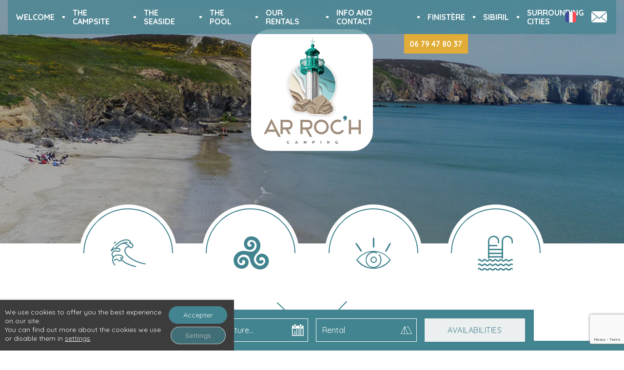

--- FILE ---
content_type: text/html; charset=utf-8
request_url: https://www.google.com/recaptcha/api2/anchor?ar=1&k=6LceSdMjAAAAAE1Np6KARlzfaPrfWB_lAmnUfmMO&co=aHR0cHM6Ly93d3cuY2FtcGluZy1hcnJvY2guY29tOjQ0Mw..&hl=en&v=N67nZn4AqZkNcbeMu4prBgzg&size=invisible&anchor-ms=20000&execute-ms=30000&cb=dcvgeeb8lsok
body_size: 48658
content:
<!DOCTYPE HTML><html dir="ltr" lang="en"><head><meta http-equiv="Content-Type" content="text/html; charset=UTF-8">
<meta http-equiv="X-UA-Compatible" content="IE=edge">
<title>reCAPTCHA</title>
<style type="text/css">
/* cyrillic-ext */
@font-face {
  font-family: 'Roboto';
  font-style: normal;
  font-weight: 400;
  font-stretch: 100%;
  src: url(//fonts.gstatic.com/s/roboto/v48/KFO7CnqEu92Fr1ME7kSn66aGLdTylUAMa3GUBHMdazTgWw.woff2) format('woff2');
  unicode-range: U+0460-052F, U+1C80-1C8A, U+20B4, U+2DE0-2DFF, U+A640-A69F, U+FE2E-FE2F;
}
/* cyrillic */
@font-face {
  font-family: 'Roboto';
  font-style: normal;
  font-weight: 400;
  font-stretch: 100%;
  src: url(//fonts.gstatic.com/s/roboto/v48/KFO7CnqEu92Fr1ME7kSn66aGLdTylUAMa3iUBHMdazTgWw.woff2) format('woff2');
  unicode-range: U+0301, U+0400-045F, U+0490-0491, U+04B0-04B1, U+2116;
}
/* greek-ext */
@font-face {
  font-family: 'Roboto';
  font-style: normal;
  font-weight: 400;
  font-stretch: 100%;
  src: url(//fonts.gstatic.com/s/roboto/v48/KFO7CnqEu92Fr1ME7kSn66aGLdTylUAMa3CUBHMdazTgWw.woff2) format('woff2');
  unicode-range: U+1F00-1FFF;
}
/* greek */
@font-face {
  font-family: 'Roboto';
  font-style: normal;
  font-weight: 400;
  font-stretch: 100%;
  src: url(//fonts.gstatic.com/s/roboto/v48/KFO7CnqEu92Fr1ME7kSn66aGLdTylUAMa3-UBHMdazTgWw.woff2) format('woff2');
  unicode-range: U+0370-0377, U+037A-037F, U+0384-038A, U+038C, U+038E-03A1, U+03A3-03FF;
}
/* math */
@font-face {
  font-family: 'Roboto';
  font-style: normal;
  font-weight: 400;
  font-stretch: 100%;
  src: url(//fonts.gstatic.com/s/roboto/v48/KFO7CnqEu92Fr1ME7kSn66aGLdTylUAMawCUBHMdazTgWw.woff2) format('woff2');
  unicode-range: U+0302-0303, U+0305, U+0307-0308, U+0310, U+0312, U+0315, U+031A, U+0326-0327, U+032C, U+032F-0330, U+0332-0333, U+0338, U+033A, U+0346, U+034D, U+0391-03A1, U+03A3-03A9, U+03B1-03C9, U+03D1, U+03D5-03D6, U+03F0-03F1, U+03F4-03F5, U+2016-2017, U+2034-2038, U+203C, U+2040, U+2043, U+2047, U+2050, U+2057, U+205F, U+2070-2071, U+2074-208E, U+2090-209C, U+20D0-20DC, U+20E1, U+20E5-20EF, U+2100-2112, U+2114-2115, U+2117-2121, U+2123-214F, U+2190, U+2192, U+2194-21AE, U+21B0-21E5, U+21F1-21F2, U+21F4-2211, U+2213-2214, U+2216-22FF, U+2308-230B, U+2310, U+2319, U+231C-2321, U+2336-237A, U+237C, U+2395, U+239B-23B7, U+23D0, U+23DC-23E1, U+2474-2475, U+25AF, U+25B3, U+25B7, U+25BD, U+25C1, U+25CA, U+25CC, U+25FB, U+266D-266F, U+27C0-27FF, U+2900-2AFF, U+2B0E-2B11, U+2B30-2B4C, U+2BFE, U+3030, U+FF5B, U+FF5D, U+1D400-1D7FF, U+1EE00-1EEFF;
}
/* symbols */
@font-face {
  font-family: 'Roboto';
  font-style: normal;
  font-weight: 400;
  font-stretch: 100%;
  src: url(//fonts.gstatic.com/s/roboto/v48/KFO7CnqEu92Fr1ME7kSn66aGLdTylUAMaxKUBHMdazTgWw.woff2) format('woff2');
  unicode-range: U+0001-000C, U+000E-001F, U+007F-009F, U+20DD-20E0, U+20E2-20E4, U+2150-218F, U+2190, U+2192, U+2194-2199, U+21AF, U+21E6-21F0, U+21F3, U+2218-2219, U+2299, U+22C4-22C6, U+2300-243F, U+2440-244A, U+2460-24FF, U+25A0-27BF, U+2800-28FF, U+2921-2922, U+2981, U+29BF, U+29EB, U+2B00-2BFF, U+4DC0-4DFF, U+FFF9-FFFB, U+10140-1018E, U+10190-1019C, U+101A0, U+101D0-101FD, U+102E0-102FB, U+10E60-10E7E, U+1D2C0-1D2D3, U+1D2E0-1D37F, U+1F000-1F0FF, U+1F100-1F1AD, U+1F1E6-1F1FF, U+1F30D-1F30F, U+1F315, U+1F31C, U+1F31E, U+1F320-1F32C, U+1F336, U+1F378, U+1F37D, U+1F382, U+1F393-1F39F, U+1F3A7-1F3A8, U+1F3AC-1F3AF, U+1F3C2, U+1F3C4-1F3C6, U+1F3CA-1F3CE, U+1F3D4-1F3E0, U+1F3ED, U+1F3F1-1F3F3, U+1F3F5-1F3F7, U+1F408, U+1F415, U+1F41F, U+1F426, U+1F43F, U+1F441-1F442, U+1F444, U+1F446-1F449, U+1F44C-1F44E, U+1F453, U+1F46A, U+1F47D, U+1F4A3, U+1F4B0, U+1F4B3, U+1F4B9, U+1F4BB, U+1F4BF, U+1F4C8-1F4CB, U+1F4D6, U+1F4DA, U+1F4DF, U+1F4E3-1F4E6, U+1F4EA-1F4ED, U+1F4F7, U+1F4F9-1F4FB, U+1F4FD-1F4FE, U+1F503, U+1F507-1F50B, U+1F50D, U+1F512-1F513, U+1F53E-1F54A, U+1F54F-1F5FA, U+1F610, U+1F650-1F67F, U+1F687, U+1F68D, U+1F691, U+1F694, U+1F698, U+1F6AD, U+1F6B2, U+1F6B9-1F6BA, U+1F6BC, U+1F6C6-1F6CF, U+1F6D3-1F6D7, U+1F6E0-1F6EA, U+1F6F0-1F6F3, U+1F6F7-1F6FC, U+1F700-1F7FF, U+1F800-1F80B, U+1F810-1F847, U+1F850-1F859, U+1F860-1F887, U+1F890-1F8AD, U+1F8B0-1F8BB, U+1F8C0-1F8C1, U+1F900-1F90B, U+1F93B, U+1F946, U+1F984, U+1F996, U+1F9E9, U+1FA00-1FA6F, U+1FA70-1FA7C, U+1FA80-1FA89, U+1FA8F-1FAC6, U+1FACE-1FADC, U+1FADF-1FAE9, U+1FAF0-1FAF8, U+1FB00-1FBFF;
}
/* vietnamese */
@font-face {
  font-family: 'Roboto';
  font-style: normal;
  font-weight: 400;
  font-stretch: 100%;
  src: url(//fonts.gstatic.com/s/roboto/v48/KFO7CnqEu92Fr1ME7kSn66aGLdTylUAMa3OUBHMdazTgWw.woff2) format('woff2');
  unicode-range: U+0102-0103, U+0110-0111, U+0128-0129, U+0168-0169, U+01A0-01A1, U+01AF-01B0, U+0300-0301, U+0303-0304, U+0308-0309, U+0323, U+0329, U+1EA0-1EF9, U+20AB;
}
/* latin-ext */
@font-face {
  font-family: 'Roboto';
  font-style: normal;
  font-weight: 400;
  font-stretch: 100%;
  src: url(//fonts.gstatic.com/s/roboto/v48/KFO7CnqEu92Fr1ME7kSn66aGLdTylUAMa3KUBHMdazTgWw.woff2) format('woff2');
  unicode-range: U+0100-02BA, U+02BD-02C5, U+02C7-02CC, U+02CE-02D7, U+02DD-02FF, U+0304, U+0308, U+0329, U+1D00-1DBF, U+1E00-1E9F, U+1EF2-1EFF, U+2020, U+20A0-20AB, U+20AD-20C0, U+2113, U+2C60-2C7F, U+A720-A7FF;
}
/* latin */
@font-face {
  font-family: 'Roboto';
  font-style: normal;
  font-weight: 400;
  font-stretch: 100%;
  src: url(//fonts.gstatic.com/s/roboto/v48/KFO7CnqEu92Fr1ME7kSn66aGLdTylUAMa3yUBHMdazQ.woff2) format('woff2');
  unicode-range: U+0000-00FF, U+0131, U+0152-0153, U+02BB-02BC, U+02C6, U+02DA, U+02DC, U+0304, U+0308, U+0329, U+2000-206F, U+20AC, U+2122, U+2191, U+2193, U+2212, U+2215, U+FEFF, U+FFFD;
}
/* cyrillic-ext */
@font-face {
  font-family: 'Roboto';
  font-style: normal;
  font-weight: 500;
  font-stretch: 100%;
  src: url(//fonts.gstatic.com/s/roboto/v48/KFO7CnqEu92Fr1ME7kSn66aGLdTylUAMa3GUBHMdazTgWw.woff2) format('woff2');
  unicode-range: U+0460-052F, U+1C80-1C8A, U+20B4, U+2DE0-2DFF, U+A640-A69F, U+FE2E-FE2F;
}
/* cyrillic */
@font-face {
  font-family: 'Roboto';
  font-style: normal;
  font-weight: 500;
  font-stretch: 100%;
  src: url(//fonts.gstatic.com/s/roboto/v48/KFO7CnqEu92Fr1ME7kSn66aGLdTylUAMa3iUBHMdazTgWw.woff2) format('woff2');
  unicode-range: U+0301, U+0400-045F, U+0490-0491, U+04B0-04B1, U+2116;
}
/* greek-ext */
@font-face {
  font-family: 'Roboto';
  font-style: normal;
  font-weight: 500;
  font-stretch: 100%;
  src: url(//fonts.gstatic.com/s/roboto/v48/KFO7CnqEu92Fr1ME7kSn66aGLdTylUAMa3CUBHMdazTgWw.woff2) format('woff2');
  unicode-range: U+1F00-1FFF;
}
/* greek */
@font-face {
  font-family: 'Roboto';
  font-style: normal;
  font-weight: 500;
  font-stretch: 100%;
  src: url(//fonts.gstatic.com/s/roboto/v48/KFO7CnqEu92Fr1ME7kSn66aGLdTylUAMa3-UBHMdazTgWw.woff2) format('woff2');
  unicode-range: U+0370-0377, U+037A-037F, U+0384-038A, U+038C, U+038E-03A1, U+03A3-03FF;
}
/* math */
@font-face {
  font-family: 'Roboto';
  font-style: normal;
  font-weight: 500;
  font-stretch: 100%;
  src: url(//fonts.gstatic.com/s/roboto/v48/KFO7CnqEu92Fr1ME7kSn66aGLdTylUAMawCUBHMdazTgWw.woff2) format('woff2');
  unicode-range: U+0302-0303, U+0305, U+0307-0308, U+0310, U+0312, U+0315, U+031A, U+0326-0327, U+032C, U+032F-0330, U+0332-0333, U+0338, U+033A, U+0346, U+034D, U+0391-03A1, U+03A3-03A9, U+03B1-03C9, U+03D1, U+03D5-03D6, U+03F0-03F1, U+03F4-03F5, U+2016-2017, U+2034-2038, U+203C, U+2040, U+2043, U+2047, U+2050, U+2057, U+205F, U+2070-2071, U+2074-208E, U+2090-209C, U+20D0-20DC, U+20E1, U+20E5-20EF, U+2100-2112, U+2114-2115, U+2117-2121, U+2123-214F, U+2190, U+2192, U+2194-21AE, U+21B0-21E5, U+21F1-21F2, U+21F4-2211, U+2213-2214, U+2216-22FF, U+2308-230B, U+2310, U+2319, U+231C-2321, U+2336-237A, U+237C, U+2395, U+239B-23B7, U+23D0, U+23DC-23E1, U+2474-2475, U+25AF, U+25B3, U+25B7, U+25BD, U+25C1, U+25CA, U+25CC, U+25FB, U+266D-266F, U+27C0-27FF, U+2900-2AFF, U+2B0E-2B11, U+2B30-2B4C, U+2BFE, U+3030, U+FF5B, U+FF5D, U+1D400-1D7FF, U+1EE00-1EEFF;
}
/* symbols */
@font-face {
  font-family: 'Roboto';
  font-style: normal;
  font-weight: 500;
  font-stretch: 100%;
  src: url(//fonts.gstatic.com/s/roboto/v48/KFO7CnqEu92Fr1ME7kSn66aGLdTylUAMaxKUBHMdazTgWw.woff2) format('woff2');
  unicode-range: U+0001-000C, U+000E-001F, U+007F-009F, U+20DD-20E0, U+20E2-20E4, U+2150-218F, U+2190, U+2192, U+2194-2199, U+21AF, U+21E6-21F0, U+21F3, U+2218-2219, U+2299, U+22C4-22C6, U+2300-243F, U+2440-244A, U+2460-24FF, U+25A0-27BF, U+2800-28FF, U+2921-2922, U+2981, U+29BF, U+29EB, U+2B00-2BFF, U+4DC0-4DFF, U+FFF9-FFFB, U+10140-1018E, U+10190-1019C, U+101A0, U+101D0-101FD, U+102E0-102FB, U+10E60-10E7E, U+1D2C0-1D2D3, U+1D2E0-1D37F, U+1F000-1F0FF, U+1F100-1F1AD, U+1F1E6-1F1FF, U+1F30D-1F30F, U+1F315, U+1F31C, U+1F31E, U+1F320-1F32C, U+1F336, U+1F378, U+1F37D, U+1F382, U+1F393-1F39F, U+1F3A7-1F3A8, U+1F3AC-1F3AF, U+1F3C2, U+1F3C4-1F3C6, U+1F3CA-1F3CE, U+1F3D4-1F3E0, U+1F3ED, U+1F3F1-1F3F3, U+1F3F5-1F3F7, U+1F408, U+1F415, U+1F41F, U+1F426, U+1F43F, U+1F441-1F442, U+1F444, U+1F446-1F449, U+1F44C-1F44E, U+1F453, U+1F46A, U+1F47D, U+1F4A3, U+1F4B0, U+1F4B3, U+1F4B9, U+1F4BB, U+1F4BF, U+1F4C8-1F4CB, U+1F4D6, U+1F4DA, U+1F4DF, U+1F4E3-1F4E6, U+1F4EA-1F4ED, U+1F4F7, U+1F4F9-1F4FB, U+1F4FD-1F4FE, U+1F503, U+1F507-1F50B, U+1F50D, U+1F512-1F513, U+1F53E-1F54A, U+1F54F-1F5FA, U+1F610, U+1F650-1F67F, U+1F687, U+1F68D, U+1F691, U+1F694, U+1F698, U+1F6AD, U+1F6B2, U+1F6B9-1F6BA, U+1F6BC, U+1F6C6-1F6CF, U+1F6D3-1F6D7, U+1F6E0-1F6EA, U+1F6F0-1F6F3, U+1F6F7-1F6FC, U+1F700-1F7FF, U+1F800-1F80B, U+1F810-1F847, U+1F850-1F859, U+1F860-1F887, U+1F890-1F8AD, U+1F8B0-1F8BB, U+1F8C0-1F8C1, U+1F900-1F90B, U+1F93B, U+1F946, U+1F984, U+1F996, U+1F9E9, U+1FA00-1FA6F, U+1FA70-1FA7C, U+1FA80-1FA89, U+1FA8F-1FAC6, U+1FACE-1FADC, U+1FADF-1FAE9, U+1FAF0-1FAF8, U+1FB00-1FBFF;
}
/* vietnamese */
@font-face {
  font-family: 'Roboto';
  font-style: normal;
  font-weight: 500;
  font-stretch: 100%;
  src: url(//fonts.gstatic.com/s/roboto/v48/KFO7CnqEu92Fr1ME7kSn66aGLdTylUAMa3OUBHMdazTgWw.woff2) format('woff2');
  unicode-range: U+0102-0103, U+0110-0111, U+0128-0129, U+0168-0169, U+01A0-01A1, U+01AF-01B0, U+0300-0301, U+0303-0304, U+0308-0309, U+0323, U+0329, U+1EA0-1EF9, U+20AB;
}
/* latin-ext */
@font-face {
  font-family: 'Roboto';
  font-style: normal;
  font-weight: 500;
  font-stretch: 100%;
  src: url(//fonts.gstatic.com/s/roboto/v48/KFO7CnqEu92Fr1ME7kSn66aGLdTylUAMa3KUBHMdazTgWw.woff2) format('woff2');
  unicode-range: U+0100-02BA, U+02BD-02C5, U+02C7-02CC, U+02CE-02D7, U+02DD-02FF, U+0304, U+0308, U+0329, U+1D00-1DBF, U+1E00-1E9F, U+1EF2-1EFF, U+2020, U+20A0-20AB, U+20AD-20C0, U+2113, U+2C60-2C7F, U+A720-A7FF;
}
/* latin */
@font-face {
  font-family: 'Roboto';
  font-style: normal;
  font-weight: 500;
  font-stretch: 100%;
  src: url(//fonts.gstatic.com/s/roboto/v48/KFO7CnqEu92Fr1ME7kSn66aGLdTylUAMa3yUBHMdazQ.woff2) format('woff2');
  unicode-range: U+0000-00FF, U+0131, U+0152-0153, U+02BB-02BC, U+02C6, U+02DA, U+02DC, U+0304, U+0308, U+0329, U+2000-206F, U+20AC, U+2122, U+2191, U+2193, U+2212, U+2215, U+FEFF, U+FFFD;
}
/* cyrillic-ext */
@font-face {
  font-family: 'Roboto';
  font-style: normal;
  font-weight: 900;
  font-stretch: 100%;
  src: url(//fonts.gstatic.com/s/roboto/v48/KFO7CnqEu92Fr1ME7kSn66aGLdTylUAMa3GUBHMdazTgWw.woff2) format('woff2');
  unicode-range: U+0460-052F, U+1C80-1C8A, U+20B4, U+2DE0-2DFF, U+A640-A69F, U+FE2E-FE2F;
}
/* cyrillic */
@font-face {
  font-family: 'Roboto';
  font-style: normal;
  font-weight: 900;
  font-stretch: 100%;
  src: url(//fonts.gstatic.com/s/roboto/v48/KFO7CnqEu92Fr1ME7kSn66aGLdTylUAMa3iUBHMdazTgWw.woff2) format('woff2');
  unicode-range: U+0301, U+0400-045F, U+0490-0491, U+04B0-04B1, U+2116;
}
/* greek-ext */
@font-face {
  font-family: 'Roboto';
  font-style: normal;
  font-weight: 900;
  font-stretch: 100%;
  src: url(//fonts.gstatic.com/s/roboto/v48/KFO7CnqEu92Fr1ME7kSn66aGLdTylUAMa3CUBHMdazTgWw.woff2) format('woff2');
  unicode-range: U+1F00-1FFF;
}
/* greek */
@font-face {
  font-family: 'Roboto';
  font-style: normal;
  font-weight: 900;
  font-stretch: 100%;
  src: url(//fonts.gstatic.com/s/roboto/v48/KFO7CnqEu92Fr1ME7kSn66aGLdTylUAMa3-UBHMdazTgWw.woff2) format('woff2');
  unicode-range: U+0370-0377, U+037A-037F, U+0384-038A, U+038C, U+038E-03A1, U+03A3-03FF;
}
/* math */
@font-face {
  font-family: 'Roboto';
  font-style: normal;
  font-weight: 900;
  font-stretch: 100%;
  src: url(//fonts.gstatic.com/s/roboto/v48/KFO7CnqEu92Fr1ME7kSn66aGLdTylUAMawCUBHMdazTgWw.woff2) format('woff2');
  unicode-range: U+0302-0303, U+0305, U+0307-0308, U+0310, U+0312, U+0315, U+031A, U+0326-0327, U+032C, U+032F-0330, U+0332-0333, U+0338, U+033A, U+0346, U+034D, U+0391-03A1, U+03A3-03A9, U+03B1-03C9, U+03D1, U+03D5-03D6, U+03F0-03F1, U+03F4-03F5, U+2016-2017, U+2034-2038, U+203C, U+2040, U+2043, U+2047, U+2050, U+2057, U+205F, U+2070-2071, U+2074-208E, U+2090-209C, U+20D0-20DC, U+20E1, U+20E5-20EF, U+2100-2112, U+2114-2115, U+2117-2121, U+2123-214F, U+2190, U+2192, U+2194-21AE, U+21B0-21E5, U+21F1-21F2, U+21F4-2211, U+2213-2214, U+2216-22FF, U+2308-230B, U+2310, U+2319, U+231C-2321, U+2336-237A, U+237C, U+2395, U+239B-23B7, U+23D0, U+23DC-23E1, U+2474-2475, U+25AF, U+25B3, U+25B7, U+25BD, U+25C1, U+25CA, U+25CC, U+25FB, U+266D-266F, U+27C0-27FF, U+2900-2AFF, U+2B0E-2B11, U+2B30-2B4C, U+2BFE, U+3030, U+FF5B, U+FF5D, U+1D400-1D7FF, U+1EE00-1EEFF;
}
/* symbols */
@font-face {
  font-family: 'Roboto';
  font-style: normal;
  font-weight: 900;
  font-stretch: 100%;
  src: url(//fonts.gstatic.com/s/roboto/v48/KFO7CnqEu92Fr1ME7kSn66aGLdTylUAMaxKUBHMdazTgWw.woff2) format('woff2');
  unicode-range: U+0001-000C, U+000E-001F, U+007F-009F, U+20DD-20E0, U+20E2-20E4, U+2150-218F, U+2190, U+2192, U+2194-2199, U+21AF, U+21E6-21F0, U+21F3, U+2218-2219, U+2299, U+22C4-22C6, U+2300-243F, U+2440-244A, U+2460-24FF, U+25A0-27BF, U+2800-28FF, U+2921-2922, U+2981, U+29BF, U+29EB, U+2B00-2BFF, U+4DC0-4DFF, U+FFF9-FFFB, U+10140-1018E, U+10190-1019C, U+101A0, U+101D0-101FD, U+102E0-102FB, U+10E60-10E7E, U+1D2C0-1D2D3, U+1D2E0-1D37F, U+1F000-1F0FF, U+1F100-1F1AD, U+1F1E6-1F1FF, U+1F30D-1F30F, U+1F315, U+1F31C, U+1F31E, U+1F320-1F32C, U+1F336, U+1F378, U+1F37D, U+1F382, U+1F393-1F39F, U+1F3A7-1F3A8, U+1F3AC-1F3AF, U+1F3C2, U+1F3C4-1F3C6, U+1F3CA-1F3CE, U+1F3D4-1F3E0, U+1F3ED, U+1F3F1-1F3F3, U+1F3F5-1F3F7, U+1F408, U+1F415, U+1F41F, U+1F426, U+1F43F, U+1F441-1F442, U+1F444, U+1F446-1F449, U+1F44C-1F44E, U+1F453, U+1F46A, U+1F47D, U+1F4A3, U+1F4B0, U+1F4B3, U+1F4B9, U+1F4BB, U+1F4BF, U+1F4C8-1F4CB, U+1F4D6, U+1F4DA, U+1F4DF, U+1F4E3-1F4E6, U+1F4EA-1F4ED, U+1F4F7, U+1F4F9-1F4FB, U+1F4FD-1F4FE, U+1F503, U+1F507-1F50B, U+1F50D, U+1F512-1F513, U+1F53E-1F54A, U+1F54F-1F5FA, U+1F610, U+1F650-1F67F, U+1F687, U+1F68D, U+1F691, U+1F694, U+1F698, U+1F6AD, U+1F6B2, U+1F6B9-1F6BA, U+1F6BC, U+1F6C6-1F6CF, U+1F6D3-1F6D7, U+1F6E0-1F6EA, U+1F6F0-1F6F3, U+1F6F7-1F6FC, U+1F700-1F7FF, U+1F800-1F80B, U+1F810-1F847, U+1F850-1F859, U+1F860-1F887, U+1F890-1F8AD, U+1F8B0-1F8BB, U+1F8C0-1F8C1, U+1F900-1F90B, U+1F93B, U+1F946, U+1F984, U+1F996, U+1F9E9, U+1FA00-1FA6F, U+1FA70-1FA7C, U+1FA80-1FA89, U+1FA8F-1FAC6, U+1FACE-1FADC, U+1FADF-1FAE9, U+1FAF0-1FAF8, U+1FB00-1FBFF;
}
/* vietnamese */
@font-face {
  font-family: 'Roboto';
  font-style: normal;
  font-weight: 900;
  font-stretch: 100%;
  src: url(//fonts.gstatic.com/s/roboto/v48/KFO7CnqEu92Fr1ME7kSn66aGLdTylUAMa3OUBHMdazTgWw.woff2) format('woff2');
  unicode-range: U+0102-0103, U+0110-0111, U+0128-0129, U+0168-0169, U+01A0-01A1, U+01AF-01B0, U+0300-0301, U+0303-0304, U+0308-0309, U+0323, U+0329, U+1EA0-1EF9, U+20AB;
}
/* latin-ext */
@font-face {
  font-family: 'Roboto';
  font-style: normal;
  font-weight: 900;
  font-stretch: 100%;
  src: url(//fonts.gstatic.com/s/roboto/v48/KFO7CnqEu92Fr1ME7kSn66aGLdTylUAMa3KUBHMdazTgWw.woff2) format('woff2');
  unicode-range: U+0100-02BA, U+02BD-02C5, U+02C7-02CC, U+02CE-02D7, U+02DD-02FF, U+0304, U+0308, U+0329, U+1D00-1DBF, U+1E00-1E9F, U+1EF2-1EFF, U+2020, U+20A0-20AB, U+20AD-20C0, U+2113, U+2C60-2C7F, U+A720-A7FF;
}
/* latin */
@font-face {
  font-family: 'Roboto';
  font-style: normal;
  font-weight: 900;
  font-stretch: 100%;
  src: url(//fonts.gstatic.com/s/roboto/v48/KFO7CnqEu92Fr1ME7kSn66aGLdTylUAMa3yUBHMdazQ.woff2) format('woff2');
  unicode-range: U+0000-00FF, U+0131, U+0152-0153, U+02BB-02BC, U+02C6, U+02DA, U+02DC, U+0304, U+0308, U+0329, U+2000-206F, U+20AC, U+2122, U+2191, U+2193, U+2212, U+2215, U+FEFF, U+FFFD;
}

</style>
<link rel="stylesheet" type="text/css" href="https://www.gstatic.com/recaptcha/releases/N67nZn4AqZkNcbeMu4prBgzg/styles__ltr.css">
<script nonce="7t67lAAlaN88orB9CGSUzw" type="text/javascript">window['__recaptcha_api'] = 'https://www.google.com/recaptcha/api2/';</script>
<script type="text/javascript" src="https://www.gstatic.com/recaptcha/releases/N67nZn4AqZkNcbeMu4prBgzg/recaptcha__en.js" nonce="7t67lAAlaN88orB9CGSUzw">
      
    </script></head>
<body><div id="rc-anchor-alert" class="rc-anchor-alert"></div>
<input type="hidden" id="recaptcha-token" value="[base64]">
<script type="text/javascript" nonce="7t67lAAlaN88orB9CGSUzw">
      recaptcha.anchor.Main.init("[\x22ainput\x22,[\x22bgdata\x22,\x22\x22,\[base64]/[base64]/[base64]/bmV3IHJbeF0oY1swXSk6RT09Mj9uZXcgclt4XShjWzBdLGNbMV0pOkU9PTM/bmV3IHJbeF0oY1swXSxjWzFdLGNbMl0pOkU9PTQ/[base64]/[base64]/[base64]/[base64]/[base64]/[base64]/[base64]/[base64]\x22,\[base64]\x22,\x22KMOxPUDDiyFSw4NawrzDusKPVVrCnHByIMOBwqDDuMOLXcO+w5fCtknDozYVT8KEXjFtU8KtScKkwp47w5EzwpPClsKNw6LClFAyw5zCklhbVMOowp4CE8KsG3ozTsOzw47Dl8Okw7fCk2LCkMKNwq3Dp1DDgEPDsBHDtcKOPEXDljLCjwHDljd/wr19wqV2wrDDsBcHwqjCh0FPw7vDgj7Ck0fCvyDDpMKSw4o1w7jDosKyFAzCrkzDtQdKBFLDuMORwrrCrsOgF8K5w7cnwpbDiwQ3w5HCnVNDbMKuw4fCmMKqKcKgwoI+wqbDkMO/SMKXwrPCvD/CpsO7IXZzIRV9w6XCkQXCgsKXwoRow43CsMKxwqPCt8KHw5s1KgAEwowGwoNZGAotQcKyI1nCpwlZccO3wrgZw4hFwpvCtzfCsMKiMHzDn8KTwrBew7U0DsOLwp3CoXZMMcKMwqJlVmfCpAB2w5/DtzbDjsKbCcKtIMKaF8Onw4Iiwo3Cg8OuOMOewofCssOXWkgdwoYowofDrcOBRcONwo95wpXDk8KewqUse3XCjMKESsOiCsO+WnNDw7VLdW01wo7DmcK7wqhWfMK4DMOvOsK1wrDDhWTCiTJDw5zDqsO8w7bDoTvCjlUDw5Umf1zCtyN5RsOdw5hiw5/[base64]/DpxfCtBzCpXHCj8Kvw6zDiRfChMOdwpvDnsKwJFoWw5p4w6BPU8OOdwLDusKKZCXDo8O5N2DCqCLDuMK/JMOkeFQCwr7Cqko4w4wewrEVwrHCqCLDkcKKCsKvw4s4VDIdAcORS8KnIHTCpHJJw7MUW2tzw7zCicKUflDCr0LCp8KQPU7DpMO9YC9iE8Kgw73CnDRsw6LDnsKLw43CjE8ldcOSfx0mWB0Jw5w/c1Z4WsKyw494PWhua2PDhcKtw4HCl8K4w6twfQguwrLCuDrClijDh8OLwqwfLMOlEUpNw51QHcK3wpguO8Ogw40uwoLDo0zCksOkE8OCX8KmDMKSccKmbcOiwrwNHxLDg1HDrhgCwqB7wpI3GFQkHMKhL8ORGcOuZsO8ZsOwwrnCgV/CgsKwwq0cXcOmKsKbwrwZNMKbesOMwq3DuT08woEQQAPDg8KARcO9DMOtwpNjw6HCp8O2LwZORsKyM8OLcsKeMgB2IMKFw6bCuBHDlMOswpZCSMKUE2UZVcOgwpPCmsOCYsOSw6M0IcO2w6ZZVl7DjWHDusOcw4NDasKWw6cNAQ5nwqwUDMOeQcOpw7A/UsKdGxgkwr3CgcObwp9aw4LDvcKEMFfDomDCklE/DsKkw4Idwo3Cn10CeGZgFzoJwo0qDW93eMOcF1k4IiHCtMKPBMKkwqXDuMOgw6fDqwUHG8KvwoTDoxFyPsKIw6tqIULCuBhWT20Pw53DiMOewpjDmWvDmQhYKsKefV1EwrTDm2xTwprDpDLChVlVwr3CrQA4Bx/[base64]/CocKLw5rDm8KPw61Bw5rClsOmwoxoDDsSEW0QXgjCixVtGnciVCxKwpAAw45iVsOBw54THB3Dp8O4McKSwrMHw6EXw7vCh8KVZnZWLhLDiBYLwoHDlBo1w53DhsOyFMK+MTnDj8OVem/[base64]/w6IbFwjCpcK8w7zDnnFswoRjRsK3FsORMcKzwrEbJENbw4XDocK0IcKvw7nCgsO5b2FBScK2w5XDlcKXw6/CpsKuOVbCqcO8w5XClWHDkAXDpwE0fy3DoMOOwqY6LMKQw5RjHsKTb8Odw6sUbmPCqxXCvHnDpVzDksOVAwHDtBQPw5rDigzCkcO8K1USw7fCksOrw4Ynw4dLJl9dSTRHBcKQw6dtw5cYw5jDrAdSw4I/[base64]/DnRRQVsKow7NKw68KwrVywpguw5XDv8OCYMKxW8Odf0wUw7d9woNowqLCl0kkAn7Du196D31Aw6N8CRIpw5QkfwfDrMKhGwV+NVYyw7bDgCMSXsKmw4Agw6HCnsOPPQhBw4/[base64]/CisO0w44Dw4nCs8OjKivDggFiw4UfZcKTLRXDlRk4GHHDu8K1AGFwwrk1w7BDw7YnwrNGeMKvMsO6w4g6wooEUsOyV8OxwoFIw5rDhwtOw51+wpLDgcKZw7nCuh9pw6jCiMOjL8K6w4vCp8Obw4oYUDsdLsOJasOPMRIRwqgHFMOmwoHDvggSJS/CnMKBwq4gbsKZd1zDrMOISHl0w7Zbw7fDkVbCpnpRMDjCosKMAMOdwpMmUCpxRhk4RsO3w75JBMOLA8KYSyVcw7fDm8KYwrMdFHjCgzDCnMKqKhEnWsKWPQPChT/CkU90CxE5w7PCp8KLwrzCsV7Cp8OLwqIqKcK/w5jCmGjCpMKSK8Kpw7wDFMK7wonDvXbDliLCjMK+wpLChh/[base64]/Dr8KcwrTDscOEFMKUYmwbLiPCh8O2w6nDmSBGfih8B8KfKEVkw6zDvALChcKBwp7Dk8OJwqHDhRXCllwVwr/CuUXClGs6wrfDj8KuX8OKw6zDvcOiwpwbwo9iwozDiF98wpR+w5lNJsOTwpbDr8K/LcKOwonDlUvCvMKjwpXCgMKcenLCq8O7w6wyw6Nuw7cJw5ZMw77DglrCmcObwprDscKGw4HDkcOhw6Bpwr/DkR7Dl2sAwpHDgAfCucOiHCxqUjHDnlPDunENWE5mw5vDnMKvwofDtMKbDMKdB34Ew4t/w4Jiw5/Dn8Kkw4d/OcO5a1UzE8OXwrAtw7opYlhTw59LC8OmwoUPw6PCoMK8w7Jow5vDjsO3OcOuEsKeH8K/w5DDicOQwqcyaBJdRE0dCcK7w4PDuMOxwpHCqMOuw7VLwrQZPG8DbxbCpCZmw6YnHMOqw4PDnSrDhMKDWR/CisKZwpzCl8KXeMKLw6vDt8Ocwq3ChkDCr0QXwoHCjMO8w6E8w70Qw4zCtMOtwr4yDsO7CMO+GsKnw5vDoSAMTGhcw7HChApzwrnCssOlwpt7PsOnwohVwovCv8OrwqgIwpNqBhJSdcK5wrZHwo1dbm/DiMK/HxETw7U2LxXCnsOpw5UWZ8K7wqPCiW0hwrwxw4zDk37DmFlPw7rDnSUsCGtvI1YzV8KFwqhRwqALBsKpwokgwo0bZQvCoMKOw6Jrw6ReHMOzw4DDvjwuwrjDvk7DhyJMCVs1w6csScKiAMOnwoEDw6gKd8K/w63DsGzCgDDCisOGw6rCv8OBUi/DlmjChyZtwoskw5laDCIOwobDnsKrfF93JcOnw4Q1FF8lwoZ7LyzDsXZkRsOBwqMuwqdXBcO9b8K/djkww4rCswZVLSc7RsOgw4UldMKPw7rCk3MCwqvCoMOfw5Jxw4pNw5XCqMKYwpjCisO9NzHDvcKMwoYZwqRRwrMiwpwmPsOKcMOKwp1OwpIsEyvCu0nDrsKPScOGbT0cwqoRPcOcFhnDuTkVRcK6LMKRD8OSZ8Kyw5nDnMOjw4fCqcK8CsO/[base64]/ChsOiOHfDoMOWZW8Ew4h1wptgwoYJwrUjDF9jw7XDjcOJw5nCs8KewrRPdG5YwolcWVHCosKlwqTCi8K/w79aw7dOXFBCJgFLSWREw7hQwp/CrcKcwqjChlLDtsKXw6PDnl5Sw5Brw7luw7jDvh/DqsKsw4rCvcOGw6LCkh8VbcK7csKTw50KScKfw6vCiMOGEsOuF8KGw7/[base64]/CvjV6wr94c23DoQhKHnLClcKfw5wlwpYRSMOLUMKuwonChMKLNwTCt8OIbMOXcAUcLsO3a39lFcOPwrU/[base64]/[base64]/[base64]/VcOBwrIew6o2UyrCosOKw4vCjMKoehUCw6sNw6/[base64]/[base64]/Diy0mwpZMw4jDmXBfd8Kyw7fDu8KVFcKpw4p+BUtXLMOhwpXDhA/[base64]/CjwwFQsOlw53CqsK1w73DtkPCmUpfe8OuCMKqGcKIw5nDlsKyHAZ2w6TCtcOgZDsuOcKGexbCrXtWwptdWA0yfMO3chjDtWvCqcOEMMOXZA7DknwtUMKyZ8ORw6PCvkRbfMOCwofCssK/[base64]/DtyVMHMKsbMKtw6nDmsOhw5/DhsKMHMKfw4nCsHzDiUHDq3p4wpRLw6VPwrRaCMKkw4HCjcOPLMKQwo/[base64]/DMOKw4fCqcOxGUPCosKawr7DisO4woRAw799McKewoTDnsOAwpvCh3nCkcK7CTp2d1/DlMOAwpYCBykdwqjDu0NFQMKQw6kMYsKSRw3ClTPCiWvDkGBLEQrDnsK1wrhiIsKhFDDCv8OkC3hRwpPDm8Kwwq7DmD7DqE1Lw48EXsKRGcO0YhcRwqHCrS/DocOfdj/DoE9+wrjCocKvwo0GBMOTd0LCkcKrR23DrFFBccObDMKiwqTDosKEPsKgN8OMA2dswqPClMKRwpbDpMKAOHrDncO2w41qFsKUw6fDs8Knw6ZKMi3CqsKQACARVi/[base64]/DqMK8Ezo3PsKQw5rDkmtJw5/Dp27DlsK5G37DqmJMUENow4XCqgjCt8K5wpvDjH9xwpAvw453wrM6bUDDlgLCn8Kcw5jCqcKfa8KMeUxgTQ3Dn8KpNxfDhGwlwpnCgHxQw4oZGl1AfDtSw7rCjsKIJE8Ew4zCjGFqw5sHwpPCgsOfJh/[base64]/Dmw3CoMKCw63CuUbCgsKlN8OgLUx2MsKAPsOZw6bDnX3ChcOxO8KrPRnClsK7wp/Cs8KBAg7ClMO7ecKTw6N7wqvDucOYwoTCocOaEQLCg17Dj8Oyw7Mawo3ChsKvIhA9Dmp7wpbCo1NLdy7CgwZywpXDtsKbw5AZE8KOw4ZYwpF+wpEYSA3CuMKpwq8pRsKIwoMkRcKdwqA/w4rChD5FZcKEwrjCgMOIw55BwoLDgBjDnkkxChMie0rDucKAw79CWxwGw7zDicKUw47ChGfCi8OWWnF7wpTDhHwJPMKQwrDDt8OrSMOkQ8OhwrvDu119DG3DrT7DhsOQw7zDuX7CksKLDj/CjcKkw5gmBHHDl1TCtAvDvg/DvDc6w7HCjnxhQGQdSMKvWBwmWT7CmMKOaSVVSMOGS8O9wr1bwrVEcMKhPC4zwqnCtMKpKhPDtMOIHsK+w7FzwoAxfjp1wqDCnC3DkCNxw7hhw6AeAsORwpkXcw/Dj8OEag0PwoXDhsKBw4rCk8Oow67CrwjDrRbDoQzDl0zCnMKqXH3Com85BcKyw59Ew7HCnUDDicOYCWfDp2/DusOwcsOfEcKpwqbCuXEOw6QIwpExLsKAwodVw7TDkXXDmcKpPzXCq0MOQcOVGEDDjVdjQ20aQ8KNwrTCiMOfw7FGNmHCoMKgbS9qw7JDCgHDkS3Cu8K3EMOmRMOVfsOhw6/ChRTCqmHDpMK0wrhfw7RLZ8K2wozColzDoAzDvgjDlnHDt3fCrVzDi34kcl7Djx4pUw5TDcKnSA/Du8Ouw6TDkcOYwoMXw6oYw67CsEnCpCcoN8KNN0gXXjfCoMOFJyXDv8Ovwp/Dqh1jAX7CgcKVwrZNdcOYwo0GwqEcfsOsaDQ/G8Orw45BG1NZwrUNTcOswpIqwo9jIMOzbg3DusOHw70/w7zCnsOQE8KJwq8VT8KWGATDnFDDmW7CvXRLw5AtYAFzAj/[base64]/DvcKIw6PCvcO9QA7DusOeOSXCuhlyN8KNw4sDDWxZIjgUwoJkw48ddlwYwq3DtsOXbG/CkwgYScOTSEbDrsKzWsOKwpwLNn7DrcKUYVfCk8KcKX19Z8OqHMKuGsKWw63Du8O/[base64]/CjcKxNEbCsW/CpCHDhsKBw5tGZMK0CMKrwo9NYBPCmEvCq307wq5lQSHCgMKkw53DrTAGLhhuwpNvwpt+woBEOgTDvV7DiG9pwq8nwr0hw5d5w4nDq2nCgsOywrzDv8KwTz44w7PDmwDDqsKXw6PCsjvCuEwpUDoUw7/DtRrDtiNQCsOcTsOtw7ZrZcOjw7DCnMKLZsOKAlxSNyA6F8KmTcK3wr8kOkLCq8OvwpotCCQ5w4EzdD/CtWnDiV0Qw6fDv8KUOQXCiwAvfcOJF8OCw53CkCUIw55Uw7nDl0Z/IMOcw5LCisO7wpzCvcK9wpNVYcK6woELw7bDgSRpBB4rKMORwp/DhMO7w5jCucOpOlk4UW8eBsKxwp1mw6h0woLCo8Olw5TDtBIrwoMyw4XDkcOAw5DDk8KZJA0XwrA4LUAGwo3DvTp1wr1PwpHDhsKowr5RJko2c8O5w5J6wpY0fzNQW8ORw7ATP1w/Zw3DnW3DiiMgw5DCg03DgMOvIjltbMKswpbDlCHCpicrCQfCkMO/wp0NwpgNEMKQw6DDu8KLwoTDnsOAwqzCh8KjfsOVwozChwHCjsKMwpsrQcKzKXFFwqLCiMORw7LCgR/Cn1MNw7PDgGpGw75+w5jDgMOoKRLDg8Ogw6JFw4TCoFUkADbCiDTCqsOxw5/CusOmM8Orw78zA8O4w5LDksOpHw3DoGvCn1QOwovDsQTClsKbJA4cPAXCv8KBQMKSR1vChSbCpsKywpUlw7XDsD3DuFlbw5fDjF/[base64]/d0XDrXbDtwHDiDFrcsKlwoVhw6DChMKVwp3Ch1/DtGI1GjxCbHZFUcKwPAF/w43DlcKaDTkTA8O1LgJwwqXDscOJwpplw4zDk0rDtyfDhcOXHG3DkmImC2NYJk86w74Lw5TCt1HCqcOww67CuX0Ow6TCjmEKw6zCuHYmLi7CnUzDhsO+w5QCw4HCrsOnw5fDvMKzw4ViTQg9O8OLEWcuw5/[base64]/bsOJLsODw5TDvTlGbUMlw5/DvMKQWXfCl8KTw5XDlBnDo3vDlS/CjzwuwoHCqsKlw5jDp20LGzBCwpJuOcKGwrgVwpHDiDHDjFLCuVBCTDvCuMK2wpbDgsOuTzfDo3/CmiXDoC7CncKrYcKhBMOAwrlGDsKew6Qmb8KvwoJraMKtw6JgZzBdWn/CusOZPQHClgXCuHXDvi3DmVJHBcKhSCorw6HDicKgwpZgwp0WMsO/Rj/DlyDClsKMw5hnX0DDksKfwpoHQMOnwojDpsKIZsOkwovCvzRqw4nClGwgB8OWwq/DhMOkO8KQccKOw64IJsKYwoVFZsO7w6PDij3Dg8KeAHDChcKdcMOUMMOfw57DnMOIMiLDuMOjwqjCqMOeacKFwqrDocOZw652wpwfOxYaw55/RkduVyDDm3TDjcO2E8ODXcOYw41JH8OnGsKWw6QjwovCqcKSw5fDhw3Dr8OrdsKrfTFXQkXDv8ORO8Onw6DDlsKowq12w77Cpg86GhLChCkFGgQAJQoUw7A5T8OCwpZtUF/CpTvDrsOpwrB7wr1qC8KpNEDDoxUnQcKxfkBlw5TCqcKQTMKVWSd7w7RuEEjCiMONPDvDlylUwr3CgcKcw4IIw7bDrsK5UMOXQF7Dn2vCssOWw5/Crn9YwqDDncOSwpXDriw7wqZcwqV2b8KyNMOzwoDDvndbw6QswrbDqgwowobDkMKpdC/DucO1JsOPHSsXIUzDjQ9PwpTDhMOIcMO/wqfCjsOcKANYw51FwrtIccO7Z8KXHzYMNsOcUEkzw5wOB8O7w4PCkHcvV8KXb8OoK8KUw5JAwociwqjDsMO9w4PCvwckbFDCm8KOw60pw70ROCbDqz/Dq8OLJCLDosOdwr/CjcKkwrTDjRQWeEMFw48IwqrDvMO+woATFcOowrbDrDlwwp7DiFPDsAPDt8Klw5Ahwo8nZTdtwqloHMKswpwpPULCoAzCv3F5w5diwo5rDxXCox/[base64]/CgHXDq8OhJsKJPAXCicKNwqTDlDfCg8K8dDc6w7IxaQLChl4xwokjLsOBwoo/[base64]/w5LDisKKwoYiwpnDmRoIw6/DohXCs2Rrw4ENM8K3WjvCp8OKwqDCsMKsZcKnC8KJU2Rtw41+w6BUL8Otw6/CklvDmAIEbcKcGcOlwojCl8KSwpnDosOMwrjCt8KnUsO3ISgGKcKwNXrDh8OSw7wzWyweLinDh8Kqw6nDmz1Pw5wcw6hIQivCjcKpw7jCgsKNw6VvcsKZwo/DpFfCpMK2XWtQwr/DojAZH8Ogw6YIw7cnVsKGOj5EWmpKw5Z/wp3CuQ0LwpTCucObE33DqMKhw5/DssO2wp/Cp8KTwql8wpkbw5vDhnMbwonDh0kBw5bCjMK5w7trw4XDkgYnwq3DiGfCmsKUwp0Qw4s/QMOoGyg9wqzDiTDDvW3DrWHDrEvCgMKCL2l1wqgHw6bCgBrClMKrw6gCwotIBcOpworDnsK+woHCoiAIwp/DssO/MCocwqXCkjpKLmhgw5jCtUAxTXPCtQPDgXTCvcOYwrnDjXPDhFXDq8KwF3xRwr3DisKxworDrcOSC8OAwpY3UCHDhj4pwo3Dnl81cMKsTMKnCjXCusO6FsOcUcKOw59Ew73Cl2TChsKHfcK/ZcODwoIqPcOmw7V4w4bDgcOeQ24nc8O/wo1iXMO9J0nDj8OGwpxZS8OYw4HCsz7CqTYywqIKwph3bcKNRMKLJlbDol1gKMKbwpbDkcOCw7LDvsKewobDgirCt3/[base64]/[base64]/CkFnChcOaB8OmN8OyWnXDlcKHYMOed0PClA7CvsKpJ8OJw6XDoTgLUTo/woTDiMK7w4jDq8Otw6XCnsKgZzp0w6TDlCPDpsOHwo8FU1TCosOPdANkwpvDvcKjwpgZw7zCrBZ1w7kJwqVEYVjCmhYDwq/DgcK1AsKMw7ZuAhZGOhPDkcKNMFbCvMO3EVdaw6bDt35Nw6jDj8O5S8OIw4/[base64]/[base64]/Cl8OBwpHDsScBw6PCgsO9bsKvecOywqEsRWREw7bDh8OGw4U8Q3LDpsORwrvCmmAMw57DqMOcdVPDlMO3OCvCq8O5CiTClXkjwr/CrgrDt3ASw4N1esKdB2hVwr7ChsKhw6DDt8K4w6vDhiRuM8Kbw53CmcODKlZQw5bDrWxvw5vDgA9kw4HDmMOEJknDr0rDk8K9D0dvw4jCkcOxw5YywpfDmMO6wrlsw5LCvsK1M3VzdgZ3DsO1wqjDoUsLwqcWAQ/CscOUP8KnAMKmUAdxwpHCiSRHwq/Cgw/CsMK1w68qOMK9wqV6ZcK+NcK9w4YXw6zDp8Knfj/[base64]/w4ABwqxxQ8OdJMOeGhE6wprCrcOCwpDDlz1Rw4oqw6LCusKwwokISsOVw4nCoWnCrmzDncKUw4U8ScKVwoArw7TDgMKww4PCoAbCkhcDA8OywrFXcsK6OcKBSxlsYzZfwpfDrcK2YUMwEcOPwowBw7A+w5NLMx5oGRZVPMOTYcOJwpnCj8KIwoHDrTjDs8OZRsO6MsK/W8Oww5TDm8K4wqHCnSjCnH0uYGszTwrDgsKaWMObF8OQLMKiwpAUGE5kRWfDmAnCi1RywozChVxGIcOSwozDp8KAw4F2woRww5nDqcKJwqrDhsKQH8KKwozDmMOcw6FYcxjCsMO1wq/Ci8O7d3/Cs8Oxw4HDvMKFIxTDpQYJwoFqEcKDwpPDniRgw4UtX8OhcicBTHFgwrfDmkVyE8OiQMKmC04UUmJ0FMOHw5fCgcKxUcKxJzE1LF3CpC8GTG7CtsKzwq/Duk3CrVfCqcOfwrLCiw7DvTDCmMOdPcKUNsKtwqzCicOGLsOMY8Onw4bCkQPCn1zCuXNuw5bCncOCBCZ/[base64]/Cg8KkMMOxEMKwwqzCjcKkw6tTw6TCgsKvw6leQ8KmecOfI8Opw7TCoXDDgsOIcRvCj2LCuEhMwqfCksO6UMOxwqlkw5sWAmdPwrUbB8OBw5Y1BDQiwp9/wpHDtWrCqcKCPEIUwoTCgRhofcOWwoDDtMOGwqPCuX3DrMK9dDZAwpTDmGBhOsOrwoVfwpPCmMOxw6FBw79swpPCqUFMdDPCmMOiHQ5nw6PCucKpfxtnw63CuVTCkyYmEArDtVhnITLCgTDCgSV6QnHCjMOAw6zCnTLCiE0RQcOWw5s+BsKFwpJ2w63Cr8OmMSl/w7DCtV3CowvDjC7CvwAxQ8O5bMOJw7EKw5XDnjZQwoHCrcOKw7bCqzbCvC5wJkTCgMO9w6YeBENOFsKUw4HDuX/[base64]/IMK/ITPCucK/R8OXTR1Xw5XDvsKhwpXCvsKZw4rCm8Kdw4lxwpjCsMOIUcOON8Oxw41/woA5wpUuHWvDucOodsOvw4w2w7Biwpk7EwBqw6tpw5FXCMOVP3tOwoDDu8O3wqzDtMK6dyHDlivDpH/[base64]/ClcKUbDwHw5wRwpcccsOkw4XCtH/Dq8O6WcOjw5nDtDNTdinDqMOowrHCr0rDnXV8w7loImPCrsOJwowgb8OVLsK1LkVDw4HDvmcIw750bW/Dn8OgXGtWwptsw53Cn8O3w6sLwrrCjsOIYMKaw6owNAhSHxFETsO+YMOvwq4nw4gPw51BO8OCTDdEMhcgwoDDqhbDusOaCCwmCVcdw4XDvXNJRx1HJDPCil7DlxBxJ1VVw7XDp0vCgG9HY2IbdUUOHMK/w7sqZADCrcKLw7ILwqIkB8OjPcKXSQVFIMK7wrFMwo8NwoLCjcOVHcOoEkzChMOVBcOjw6LDsRATwoXDlGbCkWrCncOiw4nCtMOGwp0qwrIWUDxEwqotQ1h/woPDkMO8CsK5w63DpcK4w4cAF8K2MBIDw6oLesOEw4d6w4wddsK2w5kGw6tDwp/ClcOaKTvChjvCu8Ocw5fCglNZWcKBw7nCqXVISSvChElMw6ZhV8Obw7oRRTrDvsO9SVYCwp5yU8O0w77Ds8K7OcOqVMKew7XDn8KaagIWwq5DXMONYcOCw67CiEXCs8OFwoXCrQFILMOZBD/DvQYMw5I3KlNDw6jCvGprwqzCt8O0w44ZZsKQwpnCm8KmOMODwrrDl8O5wrjDnizCvF1ZX2fDk8KqF29qwr/Dr8K1woBbw4HDmMKRw7fCq1BhD1UYw71gwpPCohw7w5Etw4oKwqrDvsO1QcOaTsOMwrrCj8K1wo/[base64]/Cix49GcKmc1RawrFbwqxYwoQkw7huwq3DhGYsG8O4w6hQwolBD1Msw4zDlh3Dj8O8w6zCkx/CisO7wqHDkMKLaCl+ZW90FBYJEsOhw4DDksKKw7NxcFEPAcKFw4YkbQ3DkXJdJmDDmz9fF34twpvDh8KRCXdYwrduwp9fwpjDix/Di8OMF2bDq8Oww7Z9wqYCwr4/w4fCvQxJFMOEZsKmwpdnw5I3K8OeVSYMCGfCsgDCtMOMw73Dg1VAw5zClC3DgsKAFEzDlMOKNsOzw7shL33DuHYvSGXDiMKtXMKOwpsdwq0PJgN1wozCmMKFQMOewo9Kw4/[base64]/Dk8O4w65FJsOPwrHDmEnDpMOcAUjCkUVzwoXCjMKgwrkJwrADLcK1C2B1WMKOwo03SMO/FMOVwoTCqcOEw7HDnDUVIcKxcsOjVUbCgjsSwq0vw5VYbsOowpTCuijCkDxce8KlaMKJwoIVSlhbX34zdsKUwp7ChQLDlMKgwpXCvy8ePBAdWxpTw74Rw57DqWtowpbDiU/CtG3DjcKcA8O2OsKrwqdLTRrDhcKHBX3DssOnwr3DtD7DrwIWwovChAtRwp7DvjDDlMOLw4BowqzDjcOCw6YAwpkowosOw7U7B8KSDsKcFHXDp8KkEWALL8K/w5txw7bClH3DqgVlw6HCucOswoVmHMKUCVPCrsO1L8OzBijCugDDkMKtfRg9LBjDl8OTb2zCgMOKwpfDvQLCoSvDjcKmwrMqAHsMFMOnR09Ew7s1w6RLcsKyw75efmfDhcKaw7vCq8KcX8O1w4NJQjTCt0rDmcKMecO3wrjDs8KAwr7CpMOKwq/CrEpJwrQYXk/CmRtMWDDDiRzCksKrw4bCqU8nwrh8w7cewpwPZ8K3TcO3MyvDjcOyw4NTDXpyOMOCNBgOQcKcwqQFcsOWBcOAbsKkWgPDhiRQDsKOw6N5wpLCj8Kvw7HDmsKIViYmwrADHcOXwr/CscKzLMKBDMKqwrh+w6Flw5vDu3zCqcOqSUUkXVHDnEjDi0Uhb05dWXLDvRXDqwnDt8KGXhAFLcKlwqXCvQzDsx/[base64]/DiA3DkMOfFWUWbMK7wrddw7YPw6rDoiAhw5tPLsKZWxrCq8KyJcOvSkXCjSnDgyUCGxEnAMObEsOmw7YHw5xzMsOhwrDDp0YtGH7DnMKUwoEKIsOhFH7Cq8KOw4XCnsKNwq0ZwrRzQ396Bl/CsQDCl0jDtV3Co8KFc8O7asOYCVLDvsOJTQjDmXUpfHzDvMKIHsOHwoQREkIiRMOtcsKuwpIYf8Kzw5/DtnEDHSXCsjNZwoo3wq3DiXzDqDVWw4g/wpzCimDCvMK/[base64]/CusK6JVFyIXkoXsOsVkvCtwc2BygpPGHDq3bChsOTIzJ6w5BsMMO3D8KqXcOBwqhnwp/Dnn9UYzTCnEgGWAVHwqF3VxHDj8K2EFXDr10Swo5sNRA0wpDDsMOqw47Dj8OIw5M1w4bClglCwoLDisOrw4vCiMOBayR1OcOWfg/CnMKvY8ONdAfCvyAWw4/Ck8OMw6bDp8KQw4kHUsO6JiXDnsONwrx2wrTCrk7Dr8OZa8KeOsKYRcORbHtpwo9RXsO+cF/DrsKdIyfDqybCmCs9YMKDw4YEw4EOwqQNw6RywpFNw6VHMnxiwoZbw4JkaW3DjsKlI8KGbcKGFcKHaMOxf3rDmiU9w7RgUBHCkcOPA1EpSsKBdzPClMOUR8KIwpvDqMK/SifDkcK4DDvCssKvw7PCmsOtwrs/TsKQwrNoCgXCmgnDtmzCjMOwaMK8CcOWeXJ5wqvCiA1ywovCiSBOBcOdw7UtGFouwobDtMOGNcKwNz0hXVfDqsKPw7hhw6TDgkjCgFzCnVjCpD1Pw7/CssOTw7RxKsOCw6zDmsKDw7c1AMKSwqnCjcOna8OMacK+w45pFXhfw4zCkRvDnMKzYMKFw6IWwotTNsOUW8OswooZw6MERzPDpjU0w6nCsBoVw5ctEAPCucKyw6HCunnCqBpnQsO/[base64]/DgMOOMMOGw6PDt1snw4bCg8OKNnTDkcKGw5LDpGkyOQYsw754D8KSdz7Ctj/CsMKRLcKHIcOhwqfDjz/CisO4dsOWwozDn8KCKMOzwpRtw5TCkQpHUsKDwoBlBQLCpE3DnsKEwq7DgcO7w4tpwrLCh0RgJMOMw7lywr0zw6R3wqjCqsK/[base64]/Csjs7asKrw4fDgkQ4E8OEchMsBMK2bTYmw7LCnsK3NR7DncKcwq3DogpMwqzDg8Oww5Q5w5nDlcO/JcO8Pi12wpLCnwfDqEAxwqPCsyh9wrPDh8OAX2w0DsOxDg9BWXbDhMKRIsK0w6zCn8KmREMaw5x6W8KeC8ONAMOUWsO5OcKUw7/Dk8OeXCTCri8Dwp/Ch8KsXsKvw7hew7rDucOBdTVLdsOtw5jDqMOVcTFtDcOZw5IkwqfCqGTDmcOGw7ZCCMOUaMOdQMK9wozCgsKiAWJQw4huw48PwoTCiE/CncKFG8Ogw6TDiQEWwqF+wrMwwrh0wofDjkDDimXCpy15w5jCgcObwq/Dm3rDrsO5w53DhX7ClADCkx/Dk8OJf1nDmjvDgsK+w4zCgMOlMcO2XcOlLMKALMOcw7HDmsKLwoPCvB0BIjJeaXZpKcKgJMObwqnDtMKuwpRSwrbDsGwxZ8KhZywYYcOfDWpEwrxuw7IPYsOKY8OUC8KfVsKfGcK5w4goeXXDqsOLw7s+fcKFwpFlw5/[base64]/DuMOhXMO6wqtIV8Oyw4nDksK1SMKBO8KuBB7Dj10+w4xsw4PCscKDBcKjw6/DtHFlwpTDocKHwpoJOxDChMOYLsK+wqjDuyrCtzM6w4Ynwpw+wot5OhbCincowp7CtMKDTMKSFnPCo8KLw7gxw6rDrHdnw65wYVXCn03Dg2VIwrtCwrpYw4wBMG/ClsKiwrAZTw5pdlQHUENoZsOBcgMXw5ZRw7TCpcODwplhH3ZHw6IdfzN0wonDgMO7J1PChFB0EsKZE3FrZ8Ozw5TDgcO7wqoNFsKyd10lR8OedsOHwqYdUcKHTzTCn8Kew77DosOAJMOraxXDi8Kkw5PCuT/CrsObw7giw59KwqzCmcKaw4MZbwEeTcOcw7Ifw6LDlwUlwpB7VcK8w51bwpEzMsKXcsOBwoXCo8KeVMKMw7MJw7TDosO4HzIHKsOoLRHCjMO+wqVPw45Xwr0NwrHCpMOTYMKIw4LCm8KOwr0YYTXCksKLwojCjMOPAzIdwrPDpMKVLE/[base64]/DghQ0A3TChcOwwqPDvMK+wpHCqMOdworCgApGfyluwofDtTFMY3IRZVkkAMONwpDCjVsswpnDgS1FwrF1b8OOM8ObwqXDosO5ckPDh8KbC1A0wpPDiMOtGwRGwpx+U8OcwqvDn8ORwqgdw7Nzw67CicK3JcK3B1wnbsOswpxNw7PChMK+fcOawqHDj3/DqcOlasKMEsK8w5tMwobDuBx2w6TDqMOgw6/[base64]/HsK8Bl9+UMKUR8KTw7zCh8K/[base64]/DpcOdDMOBYsOzP0PDrcKOOm/DusKsPSlkP8OKwo3DvA7ClDY/A8KSMRvCt8KxJSdNU8KEw43DoMOXbFZ/[base64]/DlsOfUj48QHR+wpESw4MdwrbDgcOHJRPCksKgw6BfDRFDwqR4w4zCkMOOw7gRE8K2wqjDtDPCgyh/K8K3wpddKcO9TlbDo8OZwp5Jw7rDjcK4HgLCgcO/wpwdwpofw6DCpHQsRcKFTiwyVhvCmMKjcEATwprDh8KVIMOzw5jCsz8aDcKvP8K0w7XCi1YmWnfCrxBlZMKqM8KXw6VZfh3Dl8OmNAkyRChoHxlBMsKxN2zDnyjDhEAvwpzCiH1yw5gDwoLCinnDiBR9DDvDn8OzRT/[base64]/[base64]/YCHDgnBsZmLCjMOXViBwwqHCscKaYxJLV8K3ZlfDs8KwHnvDvsKvw65TAGdEKMOtPMKWMklqP33DlX3CnQQPw4TDisK8wqJHVSXCs1ZfS8KIw4TCtm/CnHjCgMKcXcKiwq0ZKMKqOnRew6NgX8OgKRtXwpbDsXMSQ2dDw6jDmUA5wqUrw6lDYkwmDcK5w6Nvwp5JT8KXwoUZDMK7X8KOCFrCs8O+ZxcRw7/Ck8O9IyQ+MSPCqcOQw7dnKSE1w4kgwq/DgcK8bcOfw5s0wo/DowjDh8Otwr7DgcO/fMOpAcOlw47DqsKJScK3RMKTwq/[base64]/wqHCu25Bw4PCscOnw6JoTcKke8O5w74ww77Clk/DhsOxw4bCgcO5w4xLwpvCs8OidF1NwozCisKFw4ZvDMO0VnoWw74YMXHDgsOpwpNuesOVKQVdw5XDvkM9RDBiHsO3w6fCsn1Bwr42Q8KCfcOIwpvDqB7CrhTCgcOwccOXZR/[base64]/DusOOw49nwq8HA8KbP8KZSTZJwrbCosOTw5jDgg3Dr0URw4/[base64]/DrsOvwpzCj8OzE8OxY8KRVcOSwoPCg1TDqkp4wrHCsRRsc25pwoAhNDA3wqzCpHDDm8KaU8Off8OaU8O3wovCnMO9f8OLwq3DucOJPcO3wq3Cg8KZPmfDlnDCviTDrBx/KwAgw5LCsCvCgMOYwr3CqMKwwr48BMKFwpI8NGhXwq5Pw7Z7wpbDoHI9wqbClA0PMcO1wrbCisKXY3DCscOhCMOuAMKtEDlianHCjsKUVMKewqpHw7/CmT0kwrduw5zCncKBQ2VjQgopwqPDnhTCv1DCkFTDjcOUAsK9w6fDryjDssKoRhLDnz9zw4YbSMKjwrXDusOMDcOBw73CucKbG13CrmjClyvCll7Dgj4Ow7ssR8OaRsKEw4YGXsKqwpXCgcKOw6sJIUPDv8OTJl1vDcO1WsK+Th/[base64]/AsKHcTjDnMK0w67Dt8KJPcOlwp9ZfARRw7bDvsOSVw7CkcOAw6PDkMKvwpQnbMKuIkN2eB1aUcKdK8K5NMO2VCDDtiLDiMOOwr5kaXvClMODw7/DvGUCT8Orwqpgw79Lw708woDCkH5WHTrDikLDiMOFQ8OewrFPwo7DusOawrLDlsOfKFJqSFPDmVw/wr3CvDIACcOjFcKzw4HDr8OnwqXDt8ODwqMqc8O+w6HCpMK0Z8Olw6And8K5wrrCj8OmD8K3GCXDii7DlMK/wpVlIXBzYsKyw53CqsOHwotdw6ILw4gqwqslwqgXw49RAcK4FgcOwqjCh8KewrvCoMKHPyk7wo7CvcOZw7RWci/CjMOBwpwhVsKkR1lSNcKzBSZww59+M8OuFRpcZcKwwphZMMKURhPCtUUVw6J6wr3CjcO+w5HDn0PCssKQHcKCwr3CkcOpcyXDr8OgwpnClgLCq2gdw4jClSQCw5dRPzHClsKpwq3DgUrClFbCnMKKwpp3w6IXw40Jwqccwr/DrzMoBcOub8Ouw7rCsyVxw6IiwpN4c8OZwrPCuBbCu8K2R8ONR8ORw4bDt0/CqlVEwoLCisKNw58FwpQxw6zCisKCNBnDgUpQBknCtC/ChhHCtjAXOxzCtMK7CxNkwq/ClEPDqsKNX8KwEkovfcOZXsKpw5TCuXfCpsKeFsOqw6bCpMKOwo93HVnDqsKHwq5Mw4vDocOhEMOBWcOEwpHDs8OUwrQ2eMOEZMKaT8Omwo8bw5NeaFx3eRTCjMKvL2PDuMOUw7A6w6rCgMOcb3rDgH0qwrnDrCIQN2gjI8K4dsK5UnYGw43DlWFBw5rCuzV/GMK5NxDDkMOVw5Utwpt0w4obw6XCtMOawqjDm1DDhxNow7BxEMKbcm3Dm8ONKsO3ASrDvB9Yw5nCiWbDg8OTw6DCv3tvIA/[base64]/CjwjDq0BoUsKZfsKkw5PDqHPCgSo2VzbDkUFmwqVowqp4wqzCgjPDnMKHfiDDj8Ogwq9dBsKqwqnDo2PCgcKTwrkpw4FyV8OkCcOvOsO5S8K/G8K7WkjCrVTCrcOow6fDgQ7CrSUZw6QGNRjDg8KLw7fCu8OQPU7Dp0TDqsOww7/DtXF2UMK1wrlSw5LDsXrDr8OawqsRw6wofWfCvgoIYGDDgsOzEcKnAsKywr7CtQMsSMK1wp9yw5/CrS4yf8O6woA7woPDgcKew5hfwocBJg1JwpsXMxDDrMK+wo0Uw5nDkh4+w6gWTTpCRVXComB8wrvDp8ONTcKGIsOFfwXCoMOnw5DDr8K+wqpBwoZANx/Cuz7DryV+worDtzsnL2LDhV1mSR4aw47Cl8KTw7Ryw4zCqcO8CsKaMsKhPcKSGXZGw5rDlDrCgwnDpQXCtVnCnsKaJsKdVHNgIUtQa8Ocw4FZwpE4e8KMw7DCq1ITWiAEw6fDiD81QGzCnxQ2woHCuzU8XcKAY8K7wrrDhGxRw5gpw63Ck8O3wpnCpx9KwqN/w5A8wrrDgxcBw48DN30dwpw9T8OQwrnDiQA2wqFge8KAwqXCm8KwwovCmWIlbE4HCh/Ct8K8YArDvx5gI8OFJcOGwqg4w7XDvMOMKXNJVsKGWMOqS8Oow4gVw67Dl8OmOcK8CsO/w5NPQG4\\u003d\x22],null,[\x22conf\x22,null,\x226LceSdMjAAAAAE1Np6KARlzfaPrfWB_lAmnUfmMO\x22,0,null,null,null,1,[21,125,63,73,95,87,41,43,42,83,102,105,109,121],[7059694,735],0,null,null,null,null,0,null,0,null,700,1,null,0,\[base64]/76lBhmnigkZhAoZnOKMAhmv8xEZ\x22,0,0,null,null,1,null,0,0,null,null,null,0],\x22https://www.camping-arroch.com:443\x22,null,[3,1,1],null,null,null,1,3600,[\x22https://www.google.com/intl/en/policies/privacy/\x22,\x22https://www.google.com/intl/en/policies/terms/\x22],\x22u3JXqW1xssTKw8HpMYt6P1dcRF//msyD0jLccgGE6Pg\\u003d\x22,1,0,null,1,1769779689037,0,0,[54,220,124,79,87],null,[175,153],\x22RC-yzexav7S_xcCqg\x22,null,null,null,null,null,\x220dAFcWeA6FsdDVXvkEy5S9ymodKqFD3AtH2VdrOunugEs1s6cbAYWkG0AIRQ8REJajq2jUSCMD7kFHEJbfcDsac39BdsjnRbqQKg\x22,1769862489030]");
    </script></body></html>

--- FILE ---
content_type: text/css; charset=utf-8
request_url: https://www.camping-arroch.com/wp-content/cache/min/1/wp-content/themes/merlin/style.css?ver=1762865080
body_size: 17148
content:
html{line-height:1.15;-webkit-text-size-adjust:100%}body{margin:0}main{display:block}h1{font-size:2em;margin:.67em 0}hr{box-sizing:content-box;height:0;overflow:visible}pre{font-family:monospace,monospace;font-size:1em}a{background-color:transparent}abbr[title]{border-bottom:none;text-decoration:underline;text-decoration:underline dotted}b,strong{font-weight:bolder}code,kbd,samp{font-family:monospace,monospace;font-size:1em}small{font-size:80%}sub,sup{font-size:75%;line-height:0;position:relative;vertical-align:baseline}sub{bottom:-.25em}sup{top:-.5em}img{border-style:none}button,input,optgroup,select,textarea{font-family:inherit;font-size:100%;line-height:1.15;margin:0}button,input{overflow:visible}button,select{text-transform:none}button,[type="button"],[type="reset"],[type="submit"]{-webkit-appearance:button}button::-moz-focus-inner,[type="button"]::-moz-focus-inner,[type="reset"]::-moz-focus-inner,[type="submit"]::-moz-focus-inner{border-style:none;padding:0}button:-moz-focusring,[type="button"]:-moz-focusring,[type="reset"]:-moz-focusring,[type="submit"]:-moz-focusring{outline:1px dotted ButtonText}fieldset{padding:.35em .75em .625em}legend{box-sizing:border-box;color:inherit;display:table;max-width:100%;padding:0;white-space:normal}progress{vertical-align:baseline}textarea{overflow:auto}[type="checkbox"],[type="radio"]{box-sizing:border-box;padding:0}[type="number"]::-webkit-inner-spin-button,[type="number"]::-webkit-outer-spin-button{height:auto}[type="search"]{-webkit-appearance:textfield;outline-offset:-2px}[type="search"]::-webkit-search-decoration{-webkit-appearance:none}::-webkit-file-upload-button{-webkit-appearance:button;font:inherit}details{display:block}summary{display:list-item}template{display:none}[hidden]{display:none}.font-1{font-family:Quicksand!important}.font-2{font-family:Quicksand!important}.center{text-align:center}.left{text-align:left}.right{text-align:right}.justify{text-align:justify}.color1{color:#42848f!important}.color2{color:#eceff0!important}.color3{color:#fff!important}.color4{color:#3d3c3c!important}.color5{color:#9f8d7b!important}.color6{color:#42848f!important}.color7{color:#dfd2c2!important}.white{color:#fff!important}.black{color:#000!important}@font-face{font-family:'logos';src:url(../../../../../../themes/merlin/inc/fonts/icones/logos/logos.eot);src:url('../../../../../../themes/merlin/inc/fonts/icones/logos/logos.eot?#iefix') format('embedded-opentype'),url(../../../../../../themes/merlin/inc/fonts/icones/logos/logos.woff) format('woff'),url(../../../../../../themes/merlin/inc/fonts/icones/logos/logos.ttf) format('truetype'),url('../../../../../../themes/merlin/inc/fonts/icones/logos/logos.svg#logos') format('svg');font-weight:400;font-style:normal;font-display:swap}body.loaded [class*='logo-']:before{display:inline-block;font-family:'logos';font-style:normal;font-weight:400;line-height:1;-webkit-font-smoothing:antialiased;-moz-osx-font-smoothing:grayscale}body.loaded .logo-camping-cheque:before{content:'\0041'}body.loaded .logo-camping-qualite:before{content:'\0042'}body.loaded .logo-clef-verte:before{content:'\0043'}body.loaded .logo-ffcc:before{content:'\0044'}body.loaded .logo-handicap:before{content:'\0045'}body.loaded .logo-qualite-tourisme:before{content:'\0046'}body.loaded .logo-routard:before{content:'\0047'}body.loaded .logo-tourisme-handicap:before{content:'\0048'}body.loaded .logo-vacaf:before{content:'\0049'}body.loaded .logo-acsi:before{content:'\004a'}body.loaded .logo-adac:before{content:'\004b'}body.loaded .logo-ancv:before{content:'\004c'}body.loaded .logo-anwb:before{content:'\004d'}body.loaded .logo-tripadvisor:before{content:'\004e'}body.loaded .logo-twitter:before{content:'\004f'}body.loaded .logo-youtube:before{content:'\0050'}body.loaded .logo-zoover:before{content:'\0051'}body.loaded .logo-camping2be:before{content:'\0052'}body.loaded .logo-facebook:before{content:'\0053'}body.loaded .logo-guestapp:before{content:'\0054'}body.loaded .logo-instagram:before{content:'\0055'}body.loaded .logo-especes:before{content:'\0056'}body.loaded .logo-paypal:before{content:'\0057'}body.loaded .logo-virement:before{content:'\0058'}body.loaded .logo-cb:before{content:'\0059'}body.loaded .logo-cheque:before{content:'\005a'}body.loaded .logo-linkedin:before{content:'\0061'}body.loaded .logo-pinterest:before{content:'\0062'}@font-face{font-family:'ux';src:url(../../../../../../themes/merlin/inc/fonts/icones/ux/ux.eot);src:url('../../../../../../themes/merlin/inc/fonts/icones/ux/ux.eot?#iefix') format('embedded-opentype'),url(../../../../../../themes/merlin/inc/fonts/icones/ux/ux.woff) format('woff'),url(../../../../../../themes/merlin/inc/fonts/icones/ux/ux.ttf) format('truetype'),url('../../../../../../themes/merlin/inc/fonts/icones/ux/ux.svg#ux') format('svg');font-weight:400;font-style:normal;font-display:swap}body.loaded [class*='icon-']:before{display:inline-block;font-family:'ux';font-style:normal;font-weight:400;line-height:1;-webkit-font-smoothing:antialiased;-moz-osx-font-smoothing:grayscale}body.loaded .icon-hebergement:before{content:'\0041'}body.loaded .icon-home:before{content:'\0042'}body.loaded .icon-left:before{content:'\0043'}body.loaded .icon-loupe:before{content:'\0044'}body.loaded .icon-mail:before{content:'\0045'}body.loaded .icon-mobile:before{content:'\0046'}body.loaded .icon-phone:before{content:'\0047'}body.loaded .icon-right:before{content:'\0048'}body.loaded .icon-up:before{content:'\0049'}body.loaded .icon-calendrier:before{content:'\004a'}body.loaded .icon-down:before{content:'\004b'}body.loaded .icon-pdf:before{content:'\004c'}body.loaded .icon-pin:before{content:'\004d'}.container{display:block;margin:0 auto;width:970px;max-width:96%}.container.large{width:1170px}.container.extralarge{width:1270px}.container.full{width:100%;max-width:none}@media screen and (max-width:992px){.container{width:100%!important;max-width:none}}.w-0{width:0%!important}.w-1{width:1%!important}.w-2{width:2%!important}.w-3{width:3%!important}.w-4{width:4%!important}.w-5{width:5%!important}.w-6{width:6%!important}.w-7{width:7%!important}.w-8{width:8%!important}.w-9{width:9%!important}.w-10{width:10%!important}.w-11{width:11%!important}.w-12{width:12%!important}.w-13{width:13%!important}.w-14{width:14%!important}.w-15{width:15%!important}.w-16{width:16%!important}.w-17{width:17%!important}.w-18{width:18%!important}.w-19{width:19%!important}.w-20{width:20%!important}.w-21{width:21%!important}.w-22{width:22%!important}.w-23{width:23%!important}.w-24{width:24%!important}.w-25{width:25%!important}.w-26{width:26%!important}.w-27{width:27%!important}.w-28{width:28%!important}.w-29{width:29%!important}.w-30{width:30%!important}.w-31{width:31%!important}.w-32{width:32%!important}.w-33{width:33%!important}.w-34{width:34%!important}.w-35{width:35%!important}.w-36{width:36%!important}.w-37{width:37%!important}.w-38{width:38%!important}.w-39{width:39%!important}.w-40{width:40%!important}.w-41{width:41%!important}.w-42{width:42%!important}.w-43{width:43%!important}.w-44{width:44%!important}.w-45{width:45%!important}.w-46{width:46%!important}.w-47{width:47%!important}.w-48{width:48%!important}.w-49{width:49%!important}.w-50{width:50%!important}.w-51{width:51%!important}.w-52{width:52%!important}.w-53{width:53%!important}.w-54{width:54%!important}.w-55{width:55%!important}.w-56{width:56%!important}.w-57{width:57%!important}.w-58{width:58%!important}.w-59{width:59%!important}.w-60{width:60%!important}.w-61{width:61%!important}.w-62{width:62%!important}.w-63{width:63%!important}.w-64{width:64%!important}.w-65{width:65%!important}.w-66{width:66%!important}.w-67{width:67%!important}.w-68{width:68%!important}.w-69{width:69%!important}.w-70{width:70%!important}.w-71{width:71%!important}.w-72{width:72%!important}.w-73{width:73%!important}.w-74{width:74%!important}.w-75{width:75%!important}.w-76{width:76%!important}.w-77{width:77%!important}.w-78{width:78%!important}.w-79{width:79%!important}.w-80{width:80%!important}.w-81{width:81%!important}.w-82{width:82%!important}.w-83{width:83%!important}.w-84{width:84%!important}.w-85{width:85%!important}.w-86{width:86%!important}.w-87{width:87%!important}.w-88{width:88%!important}.w-89{width:89%!important}.w-90{width:90%!important}.w-91{width:91%!important}.w-92{width:92%!important}.w-93{width:93%!important}.w-94{width:94%!important}.w-95{width:95%!important}.w-96{width:96%!important}.w-97{width:97%!important}.w-98{width:98%!important}.w-99{width:99%!important}.w-100{width:100%!important}@media (min-width:992px){.p-0{padding:0rem!important}.p-x-0{padding-left:0rem!important;padding-right:0rem!important}.p-y-0{padding-top:0rem!important;padding-bottom:0rem!important}.p-t-0{padding-top:0rem!important}.p-b-0{padding-bottom:0rem!important}.p-l-0{padding-left:0rem!important}.p-r-0{padding-right:0rem!important}}@media (min-width:992px){.p-1{padding:0.5rem!important}.p-x-1{padding-left:0.5rem!important;padding-right:0.5rem!important}.p-y-1{padding-top:0.5rem!important;padding-bottom:0.5rem!important}.p-t-1{padding-top:0.5rem!important}.p-b-1{padding-bottom:0.5rem!important}.p-l-1{padding-left:0.5rem!important}.p-r-1{padding-right:0.5rem!important}}@media (min-width:992px){.p-2{padding:1rem!important}.p-x-2{padding-left:1rem!important;padding-right:1rem!important}.p-y-2{padding-top:1rem!important;padding-bottom:1rem!important}.p-t-2{padding-top:1rem!important}.p-b-2{padding-bottom:1rem!important}.p-l-2{padding-left:1rem!important}.p-r-2{padding-right:1rem!important}}@media (min-width:992px){.p-3{padding:1.5rem!important}.p-x-3{padding-left:1.5rem!important;padding-right:1.5rem!important}.p-y-3{padding-top:1.5rem!important;padding-bottom:1.5rem!important}.p-t-3{padding-top:1.5rem!important}.p-b-3{padding-bottom:1.5rem!important}.p-l-3{padding-left:1.5rem!important}.p-r-3{padding-right:1.5rem!important}}@media (min-width:992px){.p-4{padding:2rem!important}.p-x-4{padding-left:2rem!important;padding-right:2rem!important}.p-y-4{padding-top:2rem!important;padding-bottom:2rem!important}.p-t-4{padding-top:2rem!important}.p-b-4{padding-bottom:2rem!important}.p-l-4{padding-left:2rem!important}.p-r-4{padding-right:2rem!important}}@media (min-width:992px){.p-5{padding:2.5rem!important}.p-x-5{padding-left:2.5rem!important;padding-right:2.5rem!important}.p-y-5{padding-top:2.5rem!important;padding-bottom:2.5rem!important}.p-t-5{padding-top:2.5rem!important}.p-b-5{padding-bottom:2.5rem!important}.p-l-5{padding-left:2.5rem!important}.p-r-5{padding-right:2.5rem!important}}@media (min-width:992px){.p-6{padding:3rem!important}.p-x-6{padding-left:3rem!important;padding-right:3rem!important}.p-y-6{padding-top:3rem!important;padding-bottom:3rem!important}.p-t-6{padding-top:3rem!important}.p-b-6{padding-bottom:3rem!important}.p-l-6{padding-left:3rem!important}.p-r-6{padding-right:3rem!important}}@media (min-width:992px){.p-7{padding:3.5rem!important}.p-x-7{padding-left:3.5rem!important;padding-right:3.5rem!important}.p-y-7{padding-top:3.5rem!important;padding-bottom:3.5rem!important}.p-t-7{padding-top:3.5rem!important}.p-b-7{padding-bottom:3.5rem!important}.p-l-7{padding-left:3.5rem!important}.p-r-7{padding-right:3.5rem!important}}@media (min-width:992px){.p-8{padding:4rem!important}.p-x-8{padding-left:4rem!important;padding-right:4rem!important}.p-y-8{padding-top:4rem!important;padding-bottom:4rem!important}.p-t-8{padding-top:4rem!important}.p-b-8{padding-bottom:4rem!important}.p-l-8{padding-left:4rem!important}.p-r-8{padding-right:4rem!important}}@media (min-width:992px){.p-9{padding:4.5rem!important}.p-x-9{padding-left:4.5rem!important;padding-right:4.5rem!important}.p-y-9{padding-top:4.5rem!important;padding-bottom:4.5rem!important}.p-t-9{padding-top:4.5rem!important}.p-b-9{padding-bottom:4.5rem!important}.p-l-9{padding-left:4.5rem!important}.p-r-9{padding-right:4.5rem!important}}@media (min-width:992px){.p-10{padding:5rem!important}.p-x-10{padding-left:5rem!important;padding-right:5rem!important}.p-y-10{padding-top:5rem!important;padding-bottom:5rem!important}.p-t-10{padding-top:5rem!important}.p-b-10{padding-bottom:5rem!important}.p-l-10{padding-left:5rem!important}.p-r-10{padding-right:5rem!important}}@media (min-width:992px){.p-11{padding:5.5rem!important}.p-x-11{padding-left:5.5rem!important;padding-right:5.5rem!important}.p-y-11{padding-top:5.5rem!important;padding-bottom:5.5rem!important}.p-t-11{padding-top:5.5rem!important}.p-b-11{padding-bottom:5.5rem!important}.p-l-11{padding-left:5.5rem!important}.p-r-11{padding-right:5.5rem!important}}@media (min-width:992px){.p-12{padding:6rem!important}.p-x-12{padding-left:6rem!important;padding-right:6rem!important}.p-y-12{padding-top:6rem!important;padding-bottom:6rem!important}.p-t-12{padding-top:6rem!important}.p-b-12{padding-bottom:6rem!important}.p-l-12{padding-left:6rem!important}.p-r-12{padding-right:6rem!important}}@media (min-width:992px){.p-13{padding:6.5rem!important}.p-x-13{padding-left:6.5rem!important;padding-right:6.5rem!important}.p-y-13{padding-top:6.5rem!important;padding-bottom:6.5rem!important}.p-t-13{padding-top:6.5rem!important}.p-b-13{padding-bottom:6.5rem!important}.p-l-13{padding-left:6.5rem!important}.p-r-13{padding-right:6.5rem!important}}@media (min-width:992px){.p-14{padding:7rem!important}.p-x-14{padding-left:7rem!important;padding-right:7rem!important}.p-y-14{padding-top:7rem!important;padding-bottom:7rem!important}.p-t-14{padding-top:7rem!important}.p-b-14{padding-bottom:7rem!important}.p-l-14{padding-left:7rem!important}.p-r-14{padding-right:7rem!important}}@media (min-width:992px){.p-15{padding:7.5rem!important}.p-x-15{padding-left:7.5rem!important;padding-right:7.5rem!important}.p-y-15{padding-top:7.5rem!important;padding-bottom:7.5rem!important}.p-t-15{padding-top:7.5rem!important}.p-b-15{padding-bottom:7.5rem!important}.p-l-15{padding-left:7.5rem!important}.p-r-15{padding-right:7.5rem!important}}@media (min-width:992px){.p-16{padding:8rem!important}.p-x-16{padding-left:8rem!important;padding-right:8rem!important}.p-y-16{padding-top:8rem!important;padding-bottom:8rem!important}.p-t-16{padding-top:8rem!important}.p-b-16{padding-bottom:8rem!important}.p-l-16{padding-left:8rem!important}.p-r-16{padding-right:8rem!important}}@media (min-width:992px){.p-17{padding:8.5rem!important}.p-x-17{padding-left:8.5rem!important;padding-right:8.5rem!important}.p-y-17{padding-top:8.5rem!important;padding-bottom:8.5rem!important}.p-t-17{padding-top:8.5rem!important}.p-b-17{padding-bottom:8.5rem!important}.p-l-17{padding-left:8.5rem!important}.p-r-17{padding-right:8.5rem!important}}@media (min-width:992px){.p-18{padding:9rem!important}.p-x-18{padding-left:9rem!important;padding-right:9rem!important}.p-y-18{padding-top:9rem!important;padding-bottom:9rem!important}.p-t-18{padding-top:9rem!important}.p-b-18{padding-bottom:9rem!important}.p-l-18{padding-left:9rem!important}.p-r-18{padding-right:9rem!important}}@media (min-width:992px){.p-19{padding:9.5rem!important}.p-x-19{padding-left:9.5rem!important;padding-right:9.5rem!important}.p-y-19{padding-top:9.5rem!important;padding-bottom:9.5rem!important}.p-t-19{padding-top:9.5rem!important}.p-b-19{padding-bottom:9.5rem!important}.p-l-19{padding-left:9.5rem!important}.p-r-19{padding-right:9.5rem!important}}@media (min-width:992px){.p-20{padding:10rem!important}.p-x-20{padding-left:10rem!important;padding-right:10rem!important}.p-y-20{padding-top:10rem!important;padding-bottom:10rem!important}.p-t-20{padding-top:10rem!important}.p-b-20{padding-bottom:10rem!important}.p-l-20{padding-left:10rem!important}.p-r-20{padding-right:10rem!important}}@media (min-width:992px){.p-21{padding:10.5rem!important}.p-x-21{padding-left:10.5rem!important;padding-right:10.5rem!important}.p-y-21{padding-top:10.5rem!important;padding-bottom:10.5rem!important}.p-t-21{padding-top:10.5rem!important}.p-b-21{padding-bottom:10.5rem!important}.p-l-21{padding-left:10.5rem!important}.p-r-21{padding-right:10.5rem!important}}@media (min-width:992px){.p-22{padding:11rem!important}.p-x-22{padding-left:11rem!important;padding-right:11rem!important}.p-y-22{padding-top:11rem!important;padding-bottom:11rem!important}.p-t-22{padding-top:11rem!important}.p-b-22{padding-bottom:11rem!important}.p-l-22{padding-left:11rem!important}.p-r-22{padding-right:11rem!important}}@media (min-width:992px){.p-23{padding:11.5rem!important}.p-x-23{padding-left:11.5rem!important;padding-right:11.5rem!important}.p-y-23{padding-top:11.5rem!important;padding-bottom:11.5rem!important}.p-t-23{padding-top:11.5rem!important}.p-b-23{padding-bottom:11.5rem!important}.p-l-23{padding-left:11.5rem!important}.p-r-23{padding-right:11.5rem!important}}@media (min-width:992px){.p-24{padding:12rem!important}.p-x-24{padding-left:12rem!important;padding-right:12rem!important}.p-y-24{padding-top:12rem!important;padding-bottom:12rem!important}.p-t-24{padding-top:12rem!important}.p-b-24{padding-bottom:12rem!important}.p-l-24{padding-left:12rem!important}.p-r-24{padding-right:12rem!important}}@media (min-width:992px){.p-25{padding:12.5rem!important}.p-x-25{padding-left:12.5rem!important;padding-right:12.5rem!important}.p-y-25{padding-top:12.5rem!important;padding-bottom:12.5rem!important}.p-t-25{padding-top:12.5rem!important}.p-b-25{padding-bottom:12.5rem!important}.p-l-25{padding-left:12.5rem!important}.p-r-25{padding-right:12.5rem!important}}@media (min-width:992px){.p-26{padding:13rem!important}.p-x-26{padding-left:13rem!important;padding-right:13rem!important}.p-y-26{padding-top:13rem!important;padding-bottom:13rem!important}.p-t-26{padding-top:13rem!important}.p-b-26{padding-bottom:13rem!important}.p-l-26{padding-left:13rem!important}.p-r-26{padding-right:13rem!important}}@media (min-width:992px){.p-27{padding:13.5rem!important}.p-x-27{padding-left:13.5rem!important;padding-right:13.5rem!important}.p-y-27{padding-top:13.5rem!important;padding-bottom:13.5rem!important}.p-t-27{padding-top:13.5rem!important}.p-b-27{padding-bottom:13.5rem!important}.p-l-27{padding-left:13.5rem!important}.p-r-27{padding-right:13.5rem!important}}@media (min-width:992px){.p-28{padding:14rem!important}.p-x-28{padding-left:14rem!important;padding-right:14rem!important}.p-y-28{padding-top:14rem!important;padding-bottom:14rem!important}.p-t-28{padding-top:14rem!important}.p-b-28{padding-bottom:14rem!important}.p-l-28{padding-left:14rem!important}.p-r-28{padding-right:14rem!important}}@media (min-width:992px){.p-29{padding:14.5rem!important}.p-x-29{padding-left:14.5rem!important;padding-right:14.5rem!important}.p-y-29{padding-top:14.5rem!important;padding-bottom:14.5rem!important}.p-t-29{padding-top:14.5rem!important}.p-b-29{padding-bottom:14.5rem!important}.p-l-29{padding-left:14.5rem!important}.p-r-29{padding-right:14.5rem!important}}@media (min-width:992px){.p-30{padding:15rem!important}.p-x-30{padding-left:15rem!important;padding-right:15rem!important}.p-y-30{padding-top:15rem!important;padding-bottom:15rem!important}.p-t-30{padding-top:15rem!important}.p-b-30{padding-bottom:15rem!important}.p-l-30{padding-left:15rem!important}.p-r-30{padding-right:15rem!important}}@media (max-width:992px){.p-0,.p-t-0,.p-b-0,.p-x-0,.p-y-0{padding:0!important}}.m-0{margin:0rem!important}.m-x-0{margin-left:0rem!important;margin-right:0rem!important}.m-y-0{margin-top:0rem!important;margin-bottom:0rem!important}.m-t-0{margin-top:0rem!important}.m-b-0{margin-bottom:0rem!important}.m-l-0{margin-left:0rem!important}.m-r-0{margin-right:0rem!important}.m-1{margin:0.5rem!important}.m-x-1{margin-left:0.5rem!important;margin-right:0.5rem!important}.m-y-1{margin-top:0.5rem!important;margin-bottom:0.5rem!important}.m-t-1{margin-top:0.5rem!important}.m-b-1{margin-bottom:0.5rem!important}.m-l-1{margin-left:0.5rem!important}.m-r-1{margin-right:0.5rem!important}.m-2{margin:1rem!important}.m-x-2{margin-left:1rem!important;margin-right:1rem!important}.m-y-2{margin-top:1rem!important;margin-bottom:1rem!important}.m-t-2{margin-top:1rem!important}.m-b-2{margin-bottom:1rem!important}.m-l-2{margin-left:1rem!important}.m-r-2{margin-right:1rem!important}.m-3{margin:1.5rem!important}.m-x-3{margin-left:1.5rem!important;margin-right:1.5rem!important}.m-y-3{margin-top:1.5rem!important;margin-bottom:1.5rem!important}.m-t-3{margin-top:1.5rem!important}.m-b-3{margin-bottom:1.5rem!important}.m-l-3{margin-left:1.5rem!important}.m-r-3{margin-right:1.5rem!important}.m-4{margin:2rem!important}.m-x-4{margin-left:2rem!important;margin-right:2rem!important}.m-y-4{margin-top:2rem!important;margin-bottom:2rem!important}.m-t-4{margin-top:2rem!important}.m-b-4{margin-bottom:2rem!important}.m-l-4{margin-left:2rem!important}.m-r-4{margin-right:2rem!important}.m-5{margin:2.5rem!important}.m-x-5{margin-left:2.5rem!important;margin-right:2.5rem!important}.m-y-5{margin-top:2.5rem!important;margin-bottom:2.5rem!important}.m-t-5{margin-top:2.5rem!important}.m-b-5{margin-bottom:2.5rem!important}.m-l-5{margin-left:2.5rem!important}.m-r-5{margin-right:2.5rem!important}.m-6{margin:3rem!important}.m-x-6{margin-left:3rem!important;margin-right:3rem!important}.m-y-6{margin-top:3rem!important;margin-bottom:3rem!important}.m-t-6{margin-top:3rem!important}.m-b-6{margin-bottom:3rem!important}.m-l-6{margin-left:3rem!important}.m-r-6{margin-right:3rem!important}.m-7{margin:3.5rem!important}.m-x-7{margin-left:3.5rem!important;margin-right:3.5rem!important}.m-y-7{margin-top:3.5rem!important;margin-bottom:3.5rem!important}.m-t-7{margin-top:3.5rem!important}.m-b-7{margin-bottom:3.5rem!important}.m-l-7{margin-left:3.5rem!important}.m-r-7{margin-right:3.5rem!important}.m-8{margin:4rem!important}.m-x-8{margin-left:4rem!important;margin-right:4rem!important}.m-y-8{margin-top:4rem!important;margin-bottom:4rem!important}.m-t-8{margin-top:4rem!important}.m-b-8{margin-bottom:4rem!important}.m-l-8{margin-left:4rem!important}.m-r-8{margin-right:4rem!important}.m-9{margin:4.5rem!important}.m-x-9{margin-left:4.5rem!important;margin-right:4.5rem!important}.m-y-9{margin-top:4.5rem!important;margin-bottom:4.5rem!important}.m-t-9{margin-top:4.5rem!important}.m-b-9{margin-bottom:4.5rem!important}.m-l-9{margin-left:4.5rem!important}.m-r-9{margin-right:4.5rem!important}.m-10{margin:5rem!important}.m-x-10{margin-left:5rem!important;margin-right:5rem!important}.m-y-10{margin-top:5rem!important;margin-bottom:5rem!important}.m-t-10{margin-top:5rem!important}.m-b-10{margin-bottom:5rem!important}.m-l-10{margin-left:5rem!important}.m-r-10{margin-right:5rem!important}.bg-color1{background-color:#42848f;color:#fff}.bg-color1 p,.bg-color1 h1,.bg-color1 h2,.bg-color1 h3,.bg-color1 .carousel .slide_title{color:#fff}.bg-color1 .bouton{background-color:#fff;border:1px solid #fff;color:#42848f}.bg-color1 .bouton *{color:inherit}.bg-color1 .bouton:hover{background:transparent;color:#fff}.bg-color1 .parallax-overlay{background-color:#42848f}.bg-color1 .call-to-action{color:#42848f}.bg-color1 .call-to-action *{color:inherit}.bg-color1 .call-to-action.ishover *,.bg-color1 .call-to-action:hover *{color:#fff}.bg-color1 .call-to-action.ishover .call-to-action_image,.bg-color1 .call-to-action:hover .call-to-action_image{background-color:#42848f}.bg-color1 .call-to-action--style-3 .call-to-action_sous-titre{background-color:#42848f;color:#fff}.bg-color1 .call-to-action--style-3.ishover .call-to-action_sous-titre,.bg-color1 .call-to-action--style-3:hover .call-to-action_sous-titre{color:#42848f;background-color:#fff}.bg-color1 .hebergement_description::before{background:#42848f}.bg-color1 .bloc-text iframe{box-shadow:.25rem .25rem 0 #42848f}.bg-color1 .bloc-text a{color:#fff}.bg-color1 .bloc-text a::after{background-color:#42848f}.bg-color1 .bloc-text a:hover{color:#42848f}.bg-color1 .scroll-x-mobile__title{color:#fff;background:#42848f}.bg-color2{background-color:#eceff0;color:#42848f}.bg-color2 p,.bg-color2 h1,.bg-color2 h2,.bg-color2 h3,.bg-color2 .carousel .slide_title{color:#42848f}.bg-color2 .bouton{background-color:#42848f;border:1px solid #42848f;color:#eceff0}.bg-color2 .bouton *{color:inherit}.bg-color2 .bouton:hover{background:transparent;color:#42848f}.bg-color2 .parallax-overlay{background-color:#eceff0}.bg-color2 .call-to-action{color:#42848f}.bg-color2 .call-to-action *{color:inherit}.bg-color2 .call-to-action.ishover *,.bg-color2 .call-to-action:hover *{color:#fff}.bg-color2 .call-to-action.ishover .call-to-action_image,.bg-color2 .call-to-action:hover .call-to-action_image{background-color:#9f8d7b}.bg-color2 .call-to-action--style-3 .call-to-action_sous-titre{background-color:#9f8d7b;color:#fff}.bg-color2 .call-to-action--style-3.ishover .call-to-action_sous-titre,.bg-color2 .call-to-action--style-3:hover .call-to-action_sous-titre{color:#9f8d7b;background-color:#42848f}.bg-color2 .hebergement_description::before{background:#eceff0}.bg-color2 .bloc-text iframe{box-shadow:.25rem .25rem 0 #9f8d7b}.bg-color2 .bloc-text a{color:#42848f}.bg-color2 .bloc-text a::after{background-color:#9f8d7b}.bg-color2 .bloc-text a:hover{color:#eceff0}.bg-color2 .scroll-x-mobile__title{color:#42848f;background:#eceff0}.bg-color3{background-color:#fff;color:#3d3c3c}.bg-color3 p,.bg-color3 h1,.bg-color3 h2,.bg-color3 h3,.bg-color3 .carousel .slide_title{color:#3d3c3c}.bg-color3 .bouton{background-color:#3d3c3c;border:1px solid #3d3c3c;color:#fff}.bg-color3 .bouton *{color:inherit}.bg-color3 .bouton:hover{background:transparent;color:#3d3c3c}.bg-color3 .parallax-overlay{background-color:#fff}.bg-color3 .call-to-action{color:#3d3c3c}.bg-color3 .call-to-action *{color:inherit}.bg-color3 .call-to-action.ishover *,.bg-color3 .call-to-action:hover *{color:#fff}.bg-color3 .call-to-action.ishover .call-to-action_image,.bg-color3 .call-to-action:hover .call-to-action_image{background-color:#9f8d7b}.bg-color3 .call-to-action--style-3 .call-to-action_sous-titre{background-color:#9f8d7b;color:#fff}.bg-color3 .call-to-action--style-3.ishover .call-to-action_sous-titre,.bg-color3 .call-to-action--style-3:hover .call-to-action_sous-titre{color:#9f8d7b;background-color:#3d3c3c}.bg-color3 .hebergement_description::before{background:#fff}.bg-color3 .bloc-text iframe{box-shadow:.25rem .25rem 0 #9f8d7b}.bg-color3 .bloc-text a{color:#3d3c3c}.bg-color3 .bloc-text a::after{background-color:#9f8d7b}.bg-color3 .bloc-text a:hover{color:#fff}.bg-color3 .scroll-x-mobile__title{color:#3d3c3c;background:#fff}.bg-color4{background-color:#3d3c3c;color:#fff}.bg-color4 p,.bg-color4 h1,.bg-color4 h2,.bg-color4 h3,.bg-color4 .carousel .slide_title{color:#fff}.bg-color4 .bouton{background-color:#fff;border:1px solid #fff;color:#3d3c3c}.bg-color4 .bouton *{color:inherit}.bg-color4 .bouton:hover{background:transparent;color:#fff}.bg-color4 .parallax-overlay{background-color:#3d3c3c}.bg-color4 .call-to-action{color:#42848f}.bg-color4 .call-to-action *{color:inherit}.bg-color4 .call-to-action.ishover *,.bg-color4 .call-to-action:hover *{color:#fff}.bg-color4 .call-to-action.ishover .call-to-action_image,.bg-color4 .call-to-action:hover .call-to-action_image{background-color:#42848f}.bg-color4 .call-to-action--style-3 .call-to-action_sous-titre{background-color:#42848f;color:#fff}.bg-color4 .call-to-action--style-3.ishover .call-to-action_sous-titre,.bg-color4 .call-to-action--style-3:hover .call-to-action_sous-titre{color:#42848f;background-color:#fff}.bg-color4 .hebergement_description::before{background:#3d3c3c}.bg-color4 .bloc-text iframe{box-shadow:.25rem .25rem 0 #42848f}.bg-color4 .bloc-text a{color:#fff}.bg-color4 .bloc-text a::after{background-color:#42848f}.bg-color4 .bloc-text a:hover{color:#3d3c3c}.bg-color4 .scroll-x-mobile__title{color:#fff;background:#3d3c3c}.bg-color5{background-color:#9f8d7b;color:#3d3c3c}.bg-color5 p,.bg-color5 h1,.bg-color5 h2,.bg-color5 h3,.bg-color5 .carousel .slide_title{color:#3d3c3c}.bg-color5 .bouton{background-color:#3d3c3c;border:1px solid #3d3c3c;color:#9f8d7b}.bg-color5 .bouton *{color:inherit}.bg-color5 .bouton:hover{background:transparent;color:#3d3c3c}.bg-color5 .parallax-overlay{background-color:#9f8d7b}.bg-color5 .call-to-action{color:#3d3c3c}.bg-color5 .call-to-action *{color:inherit}.bg-color5 .call-to-action.ishover *,.bg-color5 .call-to-action:hover *{color:#fff}.bg-color5 .call-to-action.ishover .call-to-action_image,.bg-color5 .call-to-action:hover .call-to-action_image{background-color:#42848f}.bg-color5 .call-to-action--style-3 .call-to-action_sous-titre{background-color:#42848f;color:#fff}.bg-color5 .call-to-action--style-3.ishover .call-to-action_sous-titre,.bg-color5 .call-to-action--style-3:hover .call-to-action_sous-titre{color:#42848f;background-color:#3d3c3c}.bg-color5 .hebergement_description::before{background:#9f8d7b}.bg-color5 .bloc-text iframe{box-shadow:.25rem .25rem 0 #42848f}.bg-color5 .bloc-text a{color:#3d3c3c}.bg-color5 .bloc-text a::after{background-color:#42848f}.bg-color5 .bloc-text a:hover{color:#9f8d7b}.bg-color5 .scroll-x-mobile__title{color:#3d3c3c;background:#9f8d7b}.bg-color6{background-color:#42848f;color:#fff}.bg-color6 p,.bg-color6 h1,.bg-color6 h2,.bg-color6 h3,.bg-color6 .carousel .slide_title{color:#fff}.bg-color6 .bouton{background-color:#fff;border:1px solid #fff;color:#42848f}.bg-color6 .bouton *{color:inherit}.bg-color6 .bouton:hover{background:transparent;color:#fff}.bg-color6 .parallax-overlay{background-color:#42848f}.bg-color6 .call-to-action{color:#9f8d7b}.bg-color6 .call-to-action *{color:inherit}.bg-color6 .call-to-action.ishover *,.bg-color6 .call-to-action:hover *{color:#fff}.bg-color6 .call-to-action.ishover .call-to-action_image,.bg-color6 .call-to-action:hover .call-to-action_image{background-color:#9f8d7b}.bg-color6 .call-to-action--style-3 .call-to-action_sous-titre{background-color:#9f8d7b;color:#fff}.bg-color6 .call-to-action--style-3.ishover .call-to-action_sous-titre,.bg-color6 .call-to-action--style-3:hover .call-to-action_sous-titre{color:#9f8d7b;background-color:#fff}.bg-color6 .hebergement_description::before{background:#42848f}.bg-color6 .bloc-text iframe{box-shadow:.25rem .25rem 0 #9f8d7b}.bg-color6 .bloc-text a{color:#fff}.bg-color6 .bloc-text a::after{background-color:#9f8d7b}.bg-color6 .bloc-text a:hover{color:#42848f}.bg-color6 .scroll-x-mobile__title{color:#fff;background:#42848f}.bg-color7{background-color:#dfd2c2;color:#dfd2c2}.bg-color7 p,.bg-color7 h1,.bg-color7 h2,.bg-color7 h3,.bg-color7 .carousel .slide_title{color:#dfd2c2}.bg-color7 .bouton{background-color:#dfd2c2;border:1px solid #dfd2c2;color:#dfd2c2}.bg-color7 .bouton *{color:inherit}.bg-color7 .bouton:hover{background:transparent;color:#dfd2c2}.bg-color7 .parallax-overlay{background-color:#dfd2c2}.bg-color7 .call-to-action{color:#dfd2c2}.bg-color7 .call-to-action *{color:inherit}.bg-color7 .call-to-action.ishover *,.bg-color7 .call-to-action:hover *{color:#fff}.bg-color7 .call-to-action.ishover .call-to-action_image,.bg-color7 .call-to-action:hover .call-to-action_image{background-color:#dfd2c2}.bg-color7 .call-to-action--style-3 .call-to-action_sous-titre{background-color:#dfd2c2;color:#fff}.bg-color7 .call-to-action--style-3.ishover .call-to-action_sous-titre,.bg-color7 .call-to-action--style-3:hover .call-to-action_sous-titre{color:#dfd2c2;background-color:#dfd2c2}.bg-color7 .hebergement_description::before{background:#dfd2c2}.bg-color7 .bloc-text iframe{box-shadow:.25rem .25rem 0 #dfd2c2}.bg-color7 .bloc-text a{color:#dfd2c2}.bg-color7 .bloc-text a::after{background-color:#dfd2c2}.bg-color7 .bloc-text a:hover{color:#dfd2c2}.bg-color7 .scroll-x-mobile__title{color:#dfd2c2;background:#dfd2c2}.bg-white{background-color:#fff;color:#3d3c3c}.bg-white p,.bg-white h1,.bg-white h2,.bg-white h3,.bg-white .carousel .slide_title{color:#3d3c3c}.bg-white .bouton{background-color:#3d3c3c;border:1px solid #3d3c3c;color:#fff}.bg-white .bouton *{color:inherit}.bg-white .bouton:hover{background:transparent;color:#3d3c3c}.bg-white .parallax-overlay{background-color:#fff}.bg-white .call-to-action{color:#3d3c3c}.bg-white .call-to-action *{color:inherit}.bg-white .call-to-action.ishover *,.bg-white .call-to-action:hover *{color:#fff}.bg-white .call-to-action.ishover .call-to-action_image,.bg-white .call-to-action:hover .call-to-action_image{background-color:#42848f}.bg-white .call-to-action--style-3 .call-to-action_sous-titre{background-color:#42848f;color:#fff}.bg-white .call-to-action--style-3.ishover .call-to-action_sous-titre,.bg-white .call-to-action--style-3:hover .call-to-action_sous-titre{color:#42848f;background-color:#3d3c3c}.bg-white .hebergement_description::before{background:#fff}.bg-white .bloc-text iframe{box-shadow:.25rem .25rem 0 #42848f}.bg-white .bloc-text a{color:#3d3c3c}.bg-white .bloc-text a::after{background-color:#42848f}.bg-white .bloc-text a:hover{color:#fff}.bg-white .scroll-x-mobile__title{color:#3d3c3c;background:#fff}.bg-black{background-color:#000;color:#fff}.bg-black p,.bg-black h1,.bg-black h2,.bg-black h3,.bg-black .carousel .slide_title{color:#fff}.bg-black .bouton{background-color:#fff;border:1px solid #fff;color:#000}.bg-black .bouton *{color:inherit}.bg-black .bouton:hover{background:transparent;color:#fff}.bg-black .parallax-overlay{background-color:#000}.bg-black .call-to-action{color:#42848f}.bg-black .call-to-action *{color:inherit}.bg-black .call-to-action.ishover *,.bg-black .call-to-action:hover *{color:#fff}.bg-black .call-to-action.ishover .call-to-action_image,.bg-black .call-to-action:hover .call-to-action_image{background-color:#42848f}.bg-black .call-to-action--style-3 .call-to-action_sous-titre{background-color:#42848f;color:#fff}.bg-black .call-to-action--style-3.ishover .call-to-action_sous-titre,.bg-black .call-to-action--style-3:hover .call-to-action_sous-titre{color:#42848f;background-color:#fff}.bg-black .hebergement_description::before{background:#000}.bg-black .bloc-text iframe{box-shadow:.25rem .25rem 0 #42848f}.bg-black .bloc-text a{color:#fff}.bg-black .bloc-text a::after{background-color:#42848f}.bg-black .bloc-text a:hover{color:#000}.bg-black .scroll-x-mobile__title{color:#fff;background:#000}.bg-white h1,.bg-white h2,.bg-white h3{color:#42848f}[data-opacite="0"]{opacity:0}[data-opacite="0.01"]{opacity:.01}[data-opacite="0.02"]{opacity:.02}[data-opacite="0.03"]{opacity:.03}[data-opacite="0.04"]{opacity:.04}[data-opacite="0.05"]{opacity:.05}[data-opacite="0.06"]{opacity:.06}[data-opacite="0.07"]{opacity:.07}[data-opacite="0.08"]{opacity:.08}[data-opacite="0.09"]{opacity:.09}[data-opacite="0.1"]{opacity:.1}[data-opacite="0.11"]{opacity:.11}[data-opacite="0.12"]{opacity:.12}[data-opacite="0.13"]{opacity:.13}[data-opacite="0.14"]{opacity:.14}[data-opacite="0.15"]{opacity:.15}[data-opacite="0.16"]{opacity:.16}[data-opacite="0.17"]{opacity:.17}[data-opacite="0.18"]{opacity:.18}[data-opacite="0.19"]{opacity:.19}[data-opacite="0.2"]{opacity:.2}[data-opacite="0.21"]{opacity:.21}[data-opacite="0.22"]{opacity:.22}[data-opacite="0.23"]{opacity:.23}[data-opacite="0.24"]{opacity:.24}[data-opacite="0.25"]{opacity:.25}[data-opacite="0.26"]{opacity:.26}[data-opacite="0.27"]{opacity:.27}[data-opacite="0.28"]{opacity:.28}[data-opacite="0.29"]{opacity:.29}[data-opacite="0.3"]{opacity:.3}[data-opacite="0.31"]{opacity:.31}[data-opacite="0.32"]{opacity:.32}[data-opacite="0.33"]{opacity:.33}[data-opacite="0.34"]{opacity:.34}[data-opacite="0.35"]{opacity:.35}[data-opacite="0.36"]{opacity:.36}[data-opacite="0.37"]{opacity:.37}[data-opacite="0.38"]{opacity:.38}[data-opacite="0.39"]{opacity:.39}[data-opacite="0.4"]{opacity:.4}[data-opacite="0.41"]{opacity:.41}[data-opacite="0.42"]{opacity:.42}[data-opacite="0.43"]{opacity:.43}[data-opacite="0.44"]{opacity:.44}[data-opacite="0.45"]{opacity:.45}[data-opacite="0.46"]{opacity:.46}[data-opacite="0.47"]{opacity:.47}[data-opacite="0.48"]{opacity:.48}[data-opacite="0.49"]{opacity:.49}[data-opacite="0.5"]{opacity:.5}[data-opacite="0.51"]{opacity:.51}[data-opacite="0.52"]{opacity:.52}[data-opacite="0.53"]{opacity:.53}[data-opacite="0.54"]{opacity:.54}[data-opacite="0.55"]{opacity:.55}[data-opacite="0.56"]{opacity:.56}[data-opacite="0.57"]{opacity:.57}[data-opacite="0.58"]{opacity:.58}[data-opacite="0.59"]{opacity:.59}[data-opacite="0.6"]{opacity:.6}[data-opacite="0.61"]{opacity:.61}[data-opacite="0.62"]{opacity:.62}[data-opacite="0.63"]{opacity:.63}[data-opacite="0.64"]{opacity:.64}[data-opacite="0.65"]{opacity:.65}[data-opacite="0.66"]{opacity:.66}[data-opacite="0.67"]{opacity:.67}[data-opacite="0.68"]{opacity:.68}[data-opacite="0.69"]{opacity:.69}[data-opacite="0.7"]{opacity:.7}[data-opacite="0.71"]{opacity:.71}[data-opacite="0.72"]{opacity:.72}[data-opacite="0.73"]{opacity:.73}[data-opacite="0.74"]{opacity:.74}[data-opacite="0.75"]{opacity:.75}[data-opacite="0.76"]{opacity:.76}[data-opacite="0.77"]{opacity:.77}[data-opacite="0.78"]{opacity:.78}[data-opacite="0.79"]{opacity:.79}[data-opacite="0.8"]{opacity:.8}[data-opacite="0.81"]{opacity:.81}[data-opacite="0.82"]{opacity:.82}[data-opacite="0.83"]{opacity:.83}[data-opacite="0.84"]{opacity:.84}[data-opacite="0.85"]{opacity:.85}[data-opacite="0.86"]{opacity:.86}[data-opacite="0.87"]{opacity:.87}[data-opacite="0.88"]{opacity:.88}[data-opacite="0.89"]{opacity:.89}[data-opacite="0.9"]{opacity:.9}[data-opacite="0.91"]{opacity:.91}[data-opacite="0.92"]{opacity:.92}[data-opacite="0.93"]{opacity:.93}[data-opacite="0.94"]{opacity:.94}[data-opacite="0.95"]{opacity:.95}[data-opacite="0.96"]{opacity:.96}[data-opacite="0.97"]{opacity:.97}[data-opacite="0.98"]{opacity:.98}[data-opacite="0.99"]{opacity:.99}@font-face{font-display:swap;font-family:'Glyphter';src:url(../../../../../../themes/merlin/inc/fonts/custom-font/Glyphter.eot);src:url('../../../../../../themes/merlin/inc/fonts/custom-font/Glyphter.eot?#iefix') format('embedded-opentype'),url(../../../../../../themes/merlin/inc/fonts/custom-font/Glyphter.woff) format('woff'),url(../../../../../../themes/merlin/inc/fonts/custom-font/Glyphter.ttf) format('truetype'),url('../../../../../../themes/merlin/inc/fonts/custom-font/Glyphter.svg#Glyphter') format('svg');font-weight:400;font-style:normal}.icon-cartebancaire:before{content:'\0041'}.icon-CHEQUE:before{content:'\0042'}.icon-contrat:before{content:'\0043'}.icon-mer:before{content:'\0044'}.icon-PISCINE:before{content:'\0045'}.icon-plan:before{content:'\0046'}.icon-pratique:before{content:'\0047'}.icon-TARIFS:before{content:'\0048'}.icon-VIREMENT:before{content:'\0049'}.icon-vue:before{content:'\004a'}.icon-ancv:before{content:'\004b'}.icon-bretange:before{content:'\004c'}.icon-brochure:before{content:'\004d'}*{font-family:Quicksand;box-sizing:border-box;color:#3d3c3c}html{overflow-x:hidden;scroll-behavior:smooth}body{margin:0}@media (max-width:768px){body{padding-bottom:calc(4rem + 30px)}}a{color:#42848f;transition:0.2s ease-in-out}a *{color:inherit}a:hover{color:#42848f}img{max-width:100%;filter:blur(0);transform:scale(1);transition:all 0.5s}img[data-src]{filter:blur(.5em);transform:scale(1.05)}img.full{width:100%}h1{font-size:2em}h2{font-size:1.8em}h3{font-size:1.6em}section p,section li{line-height:1.5}section li:not(:last-of-type){margin-bottom:1rem}.bg-color1 ul li{color:#fff}.bg-color2 ul li{color:#42848f}.bg-color3 ul li{color:#3d3c3c}.bg-color4 ul li{color:#fff}.bg-color5 ul li{color:#3d3c3c}.bg-color6 ul li{color:#fff}.bg-color7 ul li{color:#dfd2c2}.bg-white ul li{color:#3d3c3c}.bg-black ul li{color:#fff}.no-object-fit .slider img,.no-object-fit #banner__img,.no-object-fit .call-to-action img,.no-object-fit .section_bg-img,.no-object-fit .hebergement_image img,.no-object-fit .hebergement_image--small img{width:auto!important;height:auto!important;max-width:none!important;min-width:100%;min-height:100%}.no-object-fit .hebergement_image,.no-object-fit .hebergement_image--small{overflow:hidden}.no-object-fit #pdf{display:block;text-align:center}.no-object-fit #pdf .pdf__link{display:inline-flex}.no-object-fit .ui-datepicker-header{background:#42848f}.no-object-fit .ui-datepicker-header *{color:#fff}#header{background:transparent;position:absolute;z-index:999!important;top:0;left:0}body.sticky #header{position:fixed;width:100%;top:0;left:0;box-shadow:1px 1px 5px rgba(0,0,0,.3);z-index:999!important}#contact-top{background:transparent;display:flex;justify-content:flex-end;align-items:center;position:absolute;top:0;right:1rem}#contact-top .icon-mail{width:70px;height:70px;background-color:transparent}#contact-top .icon-mail:before{transform:translate(-50%,-50%)!important;color:#fff;background:transparent;font-size:2rem}#contact-top .icon-mail span{display:none}#contact-top .icon-mail:hover{background-color:#eceff0}#contact-top .icon-mail:hover:before{color:#42848f}#contact-top-menu{position:absolute;top:70px;right:25%;background:#e1ad38;font-weight:700;font-size:1.2rem}#contact-top-menu a{background:#e1ad38}.merlin-switcher{margin:0 .5rem;position:relative;z-index:2}.merlin-switcher ul{list-style:none;height:30PX;width:30px;padding:0;margin:0;position:relative;overflow:hidden}.merlin-switcher ul:hover{overflow:visible}.merlin-switcher ul li{padding:.25rem}.merlin-switcher ul li.wpml-ls-current-language{position:relative;top:0;left:0}.btn-contact{display:inline-flex;justify-content:center;align-items:center;padding:.75em;height:100%;font-size:80%;text-transform:uppercase;text-decoration:none;background:#eceff0;color:#fff;font-weight:700;position:relative;overflow:hidden;transition:0.2s ease-in-out}.btn-contact:not(:last-of-type){margin-right:.25em}.btn-contact::before{display:block;color:#eceff0;position:absolute;top:50%;left:50%;transform:translate(-50%,200%);transition:0.2s ease-in-out}.btn-contact span{transition:0.2s ease-in-out;color:#fff}.btn-contact:hover{background:#42848f}.btn-contact:hover span{transform:translateY(-200%)}.btn-contact:hover::before{transform:translate(-50%,-50%)}@media screen and (max-width:1225px){#contact-top{position:absolute;top:70px;left:8.1rem;right:auto;flex-direction:row-reverse}#contact-top-menu{position:absolute;top:85px;left:calc(7rem + 160px);background:#bfb2c2;font-weight:700;font-size:1.2rem}}@media screen and (max-width:992px){#contact-top{position:absolute;top:0;left:calc(1rem + 60px);right:auto;flex-direction:row-reverse}#contact-top .icon-mail{height:60px;width:60px;padding:10px}#contact-top-menu{position:absolute;left:calc(1rem + 180px);background:#bfb2c2;font-weight:700;font-size:1.2rem;top:9px}}@media screen and (max-width:768px){#contact-top .btn-contact{padding:.5rem}#contact-top .btn-contact span{display:none}#contact-top .btn-contact:hover::before{color:#42848f}}@media screen and (max-width:450px){#contact-top-menu{right:initial;top:60px;left:0}}.logo{display:flex;align-items:center;justify-content:center;height:1em}.logo img{max-width:220px;position:relative}@media screen and (min-width:992px) and (max-width:1070px){#banner .logo{position:absolute;left:calc(7rem + 150px);transform:translateX(-50%);z-index:5;height:auto;top:120px}}@media screen and (max-width:992px){.logo img{max-width:150px;object-fit:cover;width:100%}#banner .logo{top:0;position:fixed;left:1rem;height:60px;width:60px;padding:.1rem;z-index:1500;transform:none}}@media screen and (min-width:992px) and (max-width:1007px){.menu>li a{font-size:.9rem}}@media screen and (min-width:992px){.no-object-fit .menu{margin:0!important}}@media screen and (min-width:992px){#nav-container{display:flex;justify-content:space-between;padding:0 1rem;height:70px;align-items:center;z-index:3}#nav-container .menu{list-style:none;display:flex;align-items:center;justify-content:center;padding:0;height:100%;margin:0 auto;background-color:rgba(66,132,143,.7)}#nav-container .menu>li{display:flex;align-items:center;position:relative}#nav-container .menu>li:hover a{background-color:#42848f}#nav-container .menu>li:hover a:after{opacity:1}#nav-container .menu>li:hover .sub-menu{display:block}#nav-container .menu>li.current-menu-item>a,#nav-container .menu>li.current-menu-ancestor>a{color:#fff}#nav-container .menu>li:not(:last-of-type)::after{content:"";width:.3em;height:.3em;display:block;vertical-align:middle;background:#fff;border-radius:100%}#nav-container .menu>li>a{display:block;padding:1.5em 1em;color:#fff;text-transform:uppercase;font-weight:700;text-decoration:none;transition:0.2s ease-in-out;overflow:hidden}#nav-container .menu>li>a>i{color:inherit;transform:scale(1.4);display:block}#nav-container .menu>li>a:after{content:'';width:50px;height:20px;background-image:url(../../../../../../themes/merlin/assets/images/camping-arroch-deco-menu.png);position:absolute;bottom:0;left:50%;z-index:12;transform:translateX(-50%);opacity:0;transition:0.2s ease-in-out;background-size:cover}#nav-container .menu>li .sub-menu{padding:0;margin:0;list-style:none;position:absolute;top:100%;left:0;width:140%;background:rgba(66,132,143,.8);display:none}#nav-container .menu>li .sub-menu a{padding:1em .5em;display:block;text-transform:uppercase;font-size:80%;text-decoration:none;color:#fff;border-bottom:.5px solid;transition:0.2s ease-in-out}#nav-container .menu>li .sub-menu a::after{content:"+";position:absolute;right:.5rem;font-weight:700;transition:0.2s ease-in-out}#nav-container .menu>li .sub-menu a:hover{background:#fff;color:#42848f}#nav-container .menu>li .sub-menu a:hover::after{transform:rotate(360deg)}#nav-container .menu>li .sub-menu li:last-of-type a{border-bottom:none}}#nav-wrap input{display:none}.sub-menu li{list-style:none;list-style-image:url([data-uri])}@media screen and (max-width:1004px){.menu li a{padding:1.5em .8em}}@media screen and (max-width:992px){#header{z-index:9999999}.logo{position:absolute;left:.5rem;height:auto;top:0;z-index:9999}.logo img{max-width:140px;right:inherit}#nav-wrap{overflow:auto;height:60px}#nav-wrap label{display:block}#nav-wrap label:hover{cursor:pointer}#nav-wrap input+label{height:20px;width:30px;z-index:5;position:relative;margin-left:auto;margin:1.2rem 1rem 1.2rem auto}#nav-wrap input+label::before{content:"Menu";position:absolute;right:100%;margin-right:.5rem;text-transform:uppercase;color:#fff;height:100%;display:flex;align-items:center}#nav-wrap input+label span{position:absolute;width:100%;height:3px;top:50%;margin-top:-1px;left:0;display:block;background:#fff;transition:0.5s}#nav-wrap input+label span:first-child{top:3px}#nav-wrap input+label span:last-child{top:17px}#nav-wrap input:checked+label span{opacity:0;top:50%}#nav-wrap input:checked+label span:first-child{opacity:1;transform:rotate(405deg)}#nav-wrap input:checked+label span:last-child{opacity:1;transform:rotate(-405deg)}#nav-wrap input:checked~#nav-container{height:100vh;max-height:1000px;position:fixed;padding-top:50px;justify-content:flex-start}#nav-wrap input:checked~#nav-container .menu{display:block}#nav-wrap #nav-container{height:0;position:absolute;top:0;left:0;width:100%;background:rgba(66,132,143,.95);display:flex;flex-direction:column;align-items:center;justify-content:center;transition:0.2s ease-in-out}#nav-wrap #nav-container .menu{display:none;width:80%;max-width:300px;list-style:none;padding:0;margin:0;flex:inherit;z-index:999999}#nav-wrap #nav-container .menu>li{margin-bottom:.25rem}#nav-wrap #nav-container .menu>li.menu-item-has-children{position:relative;z-index:1}#nav-wrap #nav-container .menu>li.menu-item-has-children::after{content:'\004b';font-family:ux;position:absolute;top:10px;right:.5rem;color:#fff;font-size:.7em;transition:0.2s ease-in-out;z-index:-1}#nav-wrap #nav-container .menu>li.menu-item-has-children:hover::after{transform:rotate(180deg)}#nav-wrap #nav-container .menu>li>a{color:#fff;font-size:1.3em;text-transform:uppercase;padding:.5rem;display:block;text-decoration:none;border-bottom:.5px solid}#nav-wrap #nav-container .menu>li .sub-menu{display:none;padding:.5rem .5rem .5rem 1rem;margin:0;list-style:none;background:rgba(255,255,255,.1)}#nav-wrap #nav-container .menu>li .sub-menu a{color:#fff;text-transform:uppercase;text-decoration:none;padding:.5rem;display:block;font-size:.9em;border-bottom:.5px solid}#nav-wrap #nav-container .menu>li .sub-menu li:last-of-type a{border-bottom:0}}@media screen and (max-width:992px) and (max-width:768px){#nav-wrap input:checked~#nav-container{height:calc(100vh - 40px)}}#header{position:fixed;top:0;left:0;width:100%}#header #nav-container{justify-content:center}.home .logo{background:none}.logo{position:absolute;left:50%;transform:translateX(-50%);z-index:5;height:auto;top:60px;background:#fff;border-radius:40px}.logo img{right:0;max-width:none}body.sticky #nav-container{background:#42848f}body.sticky #nav-container .menu>li>a{padding:.5em 1rem;line-height:53px}@media screen and (max-width:992px){#header{background-color:#42848f}}#banner{height:calc(100vh - 111px);max-height:1000px;overflow:hidden;background:#000;position:relative}#banner .covid-top{background:#42848f;position:absolute;bottom:0;left:auto;padding:1.5rem;display:flex;transform:rotate(-270deg) translate(-96%,105%);z-index:9999}#banner .covid-top #link-covid{color:#fff;font-weight:700;text-transform:uppercase;text-decoration:none;font-size:1.2em}#banner #banner__img{width:100%;height:100%;object-fit:cover;object-position:center center}body:not(.home) #banner{height:500px}body:not(.home)[data-header="personnalise"] #banner{height:500px}body:not(.home)[data-header="personnalise"] #banner #banner__img{opacity:.7}@media screen and (max-width:768px){#banner{max-height:250px}#banner__img{position:absolute}}.slogan{position:absolute;top:65%;left:10%;text-transform:uppercase;color:#fff;font-weight:700;font-size:-webkit-xxx-large;text-align:center;padding:15px 40px;background:rgba(66,132,143,.7)}.slogan span{color:#fff;display:block;text-transform:none}@media screen and (max-width:1260px) and (min-width:992px){.slogan{font-size:xx-large;left:5%}}@media screen and (max-width:992px) and (min-width:768px){.slogan{font-size:large;left:0%;top:8%}}@media screen and (max-width:768px) and (min-width:451px){.slogan{font-size:small;left:0%;top:24%}}@media screen and (max-width:451px) and (min-width:375px){.slogan{font-size:small;right:0%;top:24%;left:inherit}}@media screen and (max-width:375px){.slogan{font-size:small;right:0%;bottom:0%;left:inherit;top:inherit;padding:10px 30px}}#slider-home{padding:0;margin:0;height:100%}#slider-home .slick-list.draggable{height:100%}#slider-home .slick-list.draggable .slick-track{height:100%}#slider-home li{overflow:hidden;position:relative}#slider-home li img{width:100%;height:100%;max-width:none;object-fit:cover;object-position:center center;opacity:.9}#slider-home li .slogan{font-weight:700;position:absolute;top:50%;left:50%;transform:translate(-50%,-150%);font-size:300%;width:calc(100% - 160px);text-transform:uppercase;color:#fff;letter-spacing:1px;line-height:1;opacity:0;text-align:center;font-family:Quicksand;text-transform:none;font-weight:400;font-size:3.5em;transition:0.3s ease-in-out 0.5s}#slider-home li .slogan span{font-weight:400;display:block;line-height:1;color:inherit;position:relative;transform:translateY(100%);text-transform:uppercase;font-size:.7em;transition:0.3s ease-in-out 0.5s}#slider-home li.slick-current .slogan{transform:translate(-50%,-50%);opacity:1}#slider-home li.slick-current .slogan span{transform:translateY(0%)}#slider-home .slick-arrow{width:60px;height:60px;transition:0.2s ease-in-out;z-index:1}#slider-home .slick-arrow::before{font-family:ux;font-size:60px}#slider-home .slick-arrow.slick-prev{left:-60px}#slider-home .slick-arrow.slick-next{right:-60px}#slider-home .slick-arrow:hover{opacity:1}#slider-home .slick-prev::before{content:'\0043'}#slider-home .slick-next::before{content:'\0048'}#slider-home:hover .slick-prev{left:1rem}#slider-home:hover .slick-next{right:1rem}@media screen and (max-width:992px){#slider-home .slogan{font-size:250%!important}}@media screen and (max-width:768px){#slider-home .slogan{display:none}}#tv{padding-bottom:56.25%;height:0;width:100%;position:absolute;top:50%;left:50%;transform:translate(-50%,-50%)}#tv::before{content:"";position:absolute;top:0;left:0;width:100%;height:100%;z-index:2}#tv iframe{position:absolute;top:0;left:0;width:100%;height:100%}#breadcrumb{padding:.5rem 0;background:#42848f}#breadcrumb span{color:#fff}#breadcrumb span span a,#breadcrumb span .breadcrumb_last{text-transform:uppercase;font-size:.8em;letter-spacing:1px}#breadcrumb span a{color:#eceff0}@media screen and (max-width:768px){#breadcrumb{padding:.5rem}}#reservation{position:fixed;bottom:-214px;width:100%;transition:0.2s ease-in-out;display:block;z-index:999;transform:translate(-50%,0%)!important;flex-wrap:wrap;padding:25px;max-width:475px;left:50%!important;border-top-right-radius:8rem;border-bottom-left-radius:8rem;top:inherit;flex-direction:column}#reservation:before{content:'';height:100%;width:300px;position:absolute;z-index:-1;background:rgba(66,132,143,1)!important;top:0;left:50%;transform:translateX(-50%)}#reservation__title{display:none}#reservation .reservation__data{position:relative;flex-grow:1;margin:.5rem;border:1px solid #fff;height:3rem;z-index:1;min-width:250px}#reservation .reservation__data .reservation__ux{position:absolute;top:0;left:0;width:100%;height:100%;padding:.5rem;display:flex;align-items:center;color:#fff}#reservation .reservation__data .reservation__field{position:absolute;top:0;left:0;width:calc(100% + 30px);height:100%;appearance:none;clip-path:inset(0 30px 0 0);border:none;background:transparent;padding:0 .5rem;cursor:pointer;color:#fff;outline:none}#reservation .reservation__data .reservation__field::-webkit-inner-spin-button,#reservation .reservation__data .reservation__field::-webkit-clear-button{appearance:none;margin:0;display:none}#reservation .reservation__data .reservation__field::-webkit-calendar-picker-indicator{background:transparent!important;position:absolute;width:100%;height:100%;color:transparent}#reservation .reservation__data.reservation__data--date .reservation__field{color:transparent}#reservation .reservation__data.reservation__data--date.clicked .reservation__field{color:#3d3c3c}#reservation .reservation__data.reservation__data--date.clicked .reservation__ux{display:none}#reservation .reservation__data.reservation__data--submit{background:#eceff0;border-color:#eceff0}#reservation .reservation__data.reservation__data--submit input,#reservation .reservation__data.reservation__data--submit a{clip-path:none;width:100%;color:#42848f;text-transform:uppercase;letter-spacing:.5px;transition:0.2s ease-in-out}#reservation .reservation__data.reservation__data--submit input:hover,#reservation .reservation__data.reservation__data--submit a:hover{text-indent:-3rem}#reservation .reservation__data.reservation__data--submit::after{content:"\0044";font-family:ux;right:inherit;color:#fff;font-size:1.5em;left:60%;opacity:0;transition:0.2s ease-in-out}#reservation .reservation__data.reservation__data--submit:hover{background:#42848f;border-color:#eceff0;color:#fff}#reservation .reservation__data.reservation__data--submit:hover input{color:#fff}#reservation .reservation__data.reservation__data--submit:hover::after{opacity:1;left:75%}#reservation .reservation__data::after{position:absolute;top:50%;right:.5rem;display:block;font-family:ux;transform:translateY(-50%);color:#fff;z-index:-1;font-size:1.5em}#reservation .reservation__data.reservation__data--date::after{content:"\004a"}#reservation .reservation__data.reservation__data--select::after{content:"\0041"}#reservation .reservation__data.reservation__data--espace-client{background:#42848f;border-color:#42848f;transition:0.2s ease-in-out}#reservation .reservation__data.reservation__data--espace-client::after{content:none}#reservation .reservation__data.reservation__data--espace-client:hover{background:#3d3c3c;border-color:#3d3c3c}#reservation .reservation__data.reservation__data--espace-client a{clip-path:none;display:flex;align-items:center;justify-content:center;width:100%!important;color:#fff!important;text-transform:uppercase;text-decoration:none}@media screen and (min-width:769px){body.sticky #reservation{position:fixed;bottom:-214px;width:100%;transition:0.2s ease-in-out;display:block;z-index:999;transform:translate(-50%,0%)!important;flex-wrap:wrap;padding:25px;max-width:475px;left:50%!important;border-top-right-radius:8rem;border-bottom-left-radius:8rem;top:inherit;flex-direction:column}body.sticky #reservation:after{content:none}body.sticky #reservation:before{width:100%}body.sticky #reservation .reservation__data{height:35px;width:100%;flex-grow:inherit;flex-basis:inherit;margin:0 0 .5rem}body.sticky #reservation .reservation__data:last-of-type{margin-bottom:0}body.sticky #reservation__title{color:#fff;font-size:1em;white-space:nowrap;text-transform:uppercase;background:#42848f;border:1px solid #fff;padding:1rem;transform-origin:top right;cursor:pointer;display:flex!important;justify-content:center;bottom:100%!important;position:absolute;width:100%;left:0;text-align:center;line-height:1;transition:0.2s ease-in-out}body.sticky #reservation__title span{color:inherit;font-weight:inherit;text-shadow:inherit;font-size:inherit}body.sticky #reservation__title::after{content:'\004b';font-family:ux;margin-left:.5rem;font-size:.8em}body.sticky #reservation.clicked{bottom:0px!important;transition:0.2s ease-in-out}}@media screen and (min-width:768px){#reservation{background:rgba(255,255,255,.95)}}#reservation{display:flex;padding:10px;max-width:910px;flex-direction:row;bottom:0}#reservation:before{height:100%;width:100%}#reservation .reservation__data{min-width:200px}#reservation .reservation__data .reservation__data--date.clicked .reservation__field{color:#fff}@media screen and (min-width:769px){body.sticky #reservation__title{font-size:1.2em;align-items:center}}@media screen and (max-width:992px){#reservation{left:50%;top:50%;right:auto;transform:translate(-50%,-50%)}}@media screen and (max-width:992px){#reservation{flex-wrap:wrap;justify-content:center;margin:0;max-width:none;position:fixed;bottom:0;left:0;top:initial;transform:translate(-50%,100%)!important;z-index:9999999999;padding:.5rem 0;transition:0.2s ease-in-out 0s!important;width:100%;background:#42848f;border-radius:0}#reservation .reservation__data{width:calc(50% - 1rem);max-width:250px;height:2.5rem;margin:.25rem;flex-grow:inherit;flex-basis:inherit}#reservation__title{display:block;background:#42848f;border-top:1px solid #fff;width:100%;font-size:1.3rem!important;margin:0!important;padding:.5rem;z-index:99;bottom:100%!important;position:absolute;color:#fff;text-align:center;text-transform:uppercase;cursor:pointer}#reservation__title span{font-weight:inherit;font-size:inherit;color:inherit;line-height:inherit;animation:shake 5.82s cubic-bezier(.36,.07,.19,.97) infinite;display:block;transform:translate3d(0,0,0);backface-visibility:hidden;perspective:1000px}#reservation.clicked{transform:translate(-50%,0%)!important}#reservation.clicked #reservation__title span{animation:none}}@keyframes shake{1%,9%{transform:translate3d(-2px,0,0)}2%,8%{transform:translate3d(4px,0,0)}3%,5%,7%{transform:translate3d(-8px,0,0)}4%,6%{transform:translate3d(8px,0,0)}}#footer-contact{background-image:url(../../../../../../themes/merlin/assets/images/camping-arroch-bg-footer.jpg);background-repeat:no-repeat;background-position:center center;background-size:cover;text-align:center;position:relative}@media (min-width:769px){#footer-contact{padding:4rem 0}}@media (max-width:768px){#footer-contact{padding:4rem 0}}#footer-contact .footer-contact__item{color:#3d3c3c;padding:0 1em;display:inline-flex;align-items:center;flex-direction:column;vertical-align:middle;width:25%;justify-content:center;max-width:33.333%;text-align:left}#footer-contact .footer-contact__item::before{margin-right:.5rem;font-size:1.5em}#footer-contact .footer-contact__item #logo-footer{height:calc(100% + 260px);z-index:2}#footer-contact .footer-contact__item .adresse{text-align:center}#footer-contact .footer-contact__item .adresse span:first-of-type{display:block;text-transform:uppercase;font-weight:700;color:#fff}#footer-contact .footer-contact__item .adresse span:last-of-type{color:#fff;text-transform:uppercase}#footer-contact .footer-contact__item .icon-phone,#footer-contact .footer-contact__item .icon-mail{color:#dfd2c2;font-weight:700}#footer-contact .footer-contact__item .icon-phone:before,#footer-contact .footer-contact__item .icon-mail:before{margin-right:1rem}#footer-contact .footer-contact__item .icon-phone span,#footer-contact .footer-contact__item .icon-mail span{color:#fff}#footer-contact .footer-contact__item #opening{text-align:center}#footer-contact .footer-contact__item #opening p{margin:0;color:#fff}#footer-contact .footer-contact__item #opening p:first-of-type{text-transform:uppercase;font-weight:700}#footer-contact .footer-contact__opening{display:table;position:relative;text-align:center;margin:0 auto 1em;color:#3d3c3c}#footer-contact .footer-contact__opening table{margin:0 auto;padding:1em;border-collapse:collapse}#footer-contact .footer-contact__opening table td{border:1px solid;padding:.5em;font-size:90%}#footer-contact .footer-contact__opening table thead td{text-transform:uppercase;font-weight:700}#footer-contact .footer-contact__opening table caption{text-transform:uppercase;font-weight:700;margin-bottom:.5em;text-align:center}#footer-contact .footer-contact__opening table caption div{font-weight:400;font-size:90%}#footer-title{color:#fff;background-color:#dfd2c2;padding:.5rem 3rem;font-weight:700;text-transform:uppercase;position:relative;font-size:1.5rem;z-index:2}#footer-title:before{content:"";position:absolute;top:0;left:0;width:100%;height:100%;background:#dfd2c2;z-index:-1}#footer-title:after{content:'\0047';position:absolute;bottom:10%;left:50%;transform:translateX(-50%);width:70px;height:70px;text-align:center;border:1px solid #fff;border-radius:100%;z-index:-2;line-height:50px;font-family:Glyphter;font-size:2.7rem;font-weight:400;padding:.9rem}@media (max-width:768px){#footer-contact{overflow:hidden}#footer-contact .footer-contact__opening{display:block;overflow-x:scroll;width:96%}#footer-contact .footer-contact__item{width:100%;max-width:none;margin:.5rem}}.mobile #footer-contact .footer-contact__item{width:200px;max-width:96%;display:flex;padding:.5rem;margin:.5rem auto;color:#fff}.mobile #footer-contact .footer-contact__item:hover{color:#42848f}@media screen and (max-width:1320px){#footer-contact #logo-footer{height:100%!important;top:0!important}}@media screen and (max-width:1140px){#footer-contact #logo-footer{position:relative!important;width:250px}#footer-contact .footer-contact__item{width:30%}#copyrights{margin-top:0}}@media screen and (max-width:985px){#footer-contact .footer-contact__item:last-of-type{width:100%;display:block;max-width:none}#footer-contact .footer-contact__item:nth-child(1),#footer-contact .footer-contact__item:nth-child(2){width:49%;max-width:none}}@media screen and (max-width:768px){#footer-contact{padding:6rem 0 4rem 0}#footer-contact .footer-contact__item{width:100%!important;display:block;max-width:none;text-align:center}#footer-title{max-width:200px;margin:24px auto}}@media screen and (max-width:600px){#footer-contact .footer-contact__item{width:80%!important;flex-direction:row;border:none!important;max-width:none!important;text-align:center;margin:auto}#footer-contact .footer-contact__item:before{border:none;position:relative;z-index:1;width:auto;height:auto;bottom:auto;left:auto;transform:none}}.no-object-fit #logo-footer{left:50%;transform:translateX(-50%)}.no-object-fit .footer-contact__item{display:inline-block!important}.no-object-fit .footer-contact__item:first-of-type #footer-title,.no-object-fit .footer-contact__item:first-of-type .icon-phone,.no-object-fit .footer-contact__item:first-of-type .icon-mail{text-align:center}.no-object-fit .footer-contact__item:last-of-type .pdf__link{display:inline-block!important;vertical-align:middle}.no-object-fit .footer-contact__item:last-of-type .pdf__link:before{height:50%!important}#socials{background:#eceff0;display:flex;flex-wrap:wrap;justify-content:center;padding:4rem 0}#socials #socials-title{color:#42848f;text-transform:uppercase;text-align:center;width:100%;font-size:2rem;font-weight:700;margin:0 0 2.5rem 0}#socials #socials-title span{display:block;font-weight:400;text-align:center;color:#42848f}#socials .socials__link{display:inline-flex;padding:1.5em 2em;max-width:50%;text-transform:uppercase;color:#fff;letter-spacing:1px;text-decoration:none;position:relative;transition:0.2s ease-in-out;margin:0 1%;width:70px;height:70px;border-radius:100%;border:3px solid #42848f}#socials .socials__link span{transition:0.2s ease-in-out;transform:scale(0)}#socials .socials__link:hover{background:#42848f}#socials .socials__link:hover:before{color:#fff}#socials .socials__link::before{position:absolute;top:50%;left:50%;transform:translate(-50%,-50%) scale(1);opacity:1;font-size:2em;transition:0.2s ease-in-out;color:#42848f}@media screen and (max-width:768px){.socials__link span{display:none}}#slider-avis-container{padding:0 0 3rem 5rem;background-color:#eceff0;display:flex;flex-direction:column;align-items:center}#slider-avis-container #titre-avis{color:#42848f;margin-left:0;padding-left:0;margin-top:0;text-align:center}#slider-avis-container .avis{width:80%}#slider-avis-container .slide{text-align:center}#slider-avis-container .slick-arrow:before{color:rgba(66,132,143,.7)}#slider-avis-container .nom{font-weight:700;margin-top:.5rem}#slider-avis-container .star-container{display:block;width:100%;text-align:center;padding:2rem 0}#slider-avis-container .star-container .dashicons-star-filled{margin:0 .2rem;font-size:1.2rem;color:#efd72d}@media screen and (max-width:920px){#slider-avis-container{padding:0 1rem 3rem}#slider-avis-container #titre-avis{text-align:center}#slider-avis-container .slider.avis{width:90%!important;margin:auto}#slider-avis-container .slider.avis .slide{text-align:center}}.camping2be{display:flex;justify-content:center;background:#eceff0;position:relative;top:-5rem}#pdf{background:transparent;display:flex;align-items:center;justify-content:center;flex-wrap:wrap}@media (min-width:769px){#pdf{padding:4rem 0}}@media (max-width:768px){#pdf{padding:4rem 0}}#pdf .pdf__link{color:#fff;text-transform:uppercase;text-decoration:none;padding:0 2em;max-width:300px;display:flex;align-items:center;justify-content:center;flex-direction:column;width:120px;height:120px;border-radius:100%;border:1px solid #fff;margin:.2rem;transition:0.2s ease-in-out}#pdf .pdf__link::before{width:3rem;height:3rem;font-size:2em;display:flex;align-items:center;justify-content:center;font-family:Glyphter;color:#fff;transition:0.2s ease-in-out}#pdf .pdf__link:nth-child(1):before{content:'\004d'}#pdf .pdf__link:nth-child(2):before{content:'\0046'}#pdf .pdf__link:nth-child(3):before{content:'\0043'}#pdf .pdf__link:nth-child(4):before{content:'\0048'}#pdf .pdf__link span{line-height:1;text-align:center;font-size:.8rem;transition:0.2s ease-in-out}#pdf .pdf__link span b{display:block;font-size:110%;letter-spacing:1px}#pdf .pdf__link:hover{background-color:#fff;color:#42848f;transition:0.2s ease-in-out}#pdf .pdf__link:hover:before{color:#42848f;transition:0.2s ease-in-out}@media screen and (max-width:768px){#pdf{justify-content:center}#pdf .pdf__link{justify-content:flex-start;padding:.5rem 2rem;width:110px;height:110px}#pdf .pdf__link::before{width:50px;height:50px;min-width:50px}}#partenaires{display:flex;align-items:center;justify-content:center;background:#fff;padding-bottom:0;overflow:visible}@media (min-width:769px){#partenaires{padding:4rem 0}}@media (max-width:768px){#partenaires{padding:4rem 0}}#partenaires .partenaires__link{padding:0 .5em;text-decoration:none;color:#42848f;transition:0.2s ease-in-out}#partenaires .partenaires__link::before{display:block;font-size:4em}#partenaires .partenaires__link img{transition:0.2s ease-in-out}#partenaires .partenaires__link__logo-hover{position:absolute;top:50%;left:50%;transform:translate(-50%,-50%);opacity:0}#partenaires a:hover{transform:scale(1.1);color:#eceff0}#partenaires a.partenaires__link--personnalise:hover .partenaires__link__logo{opacity:0}#partenaires a.partenaires__link--personnalise:hover .partenaires__link__logo-hover{opacity:1}@media screen and (max-width:768px){#partenaires .partenaires__link{min-width:100px!important;text-align:center}}#paiements{display:flex;flex-wrap:wrap;align-items:center;justify-content:center;background:#42848f}@media (min-width:769px){#paiements{padding:4rem 0}}@media (max-width:768px){#paiements{padding:4rem 0}}#paiements #paiements-title{color:#fff;width:100%;text-align:center;font-size:2rem;text-transform:uppercase;font-weight:700;margin:0 0 2.5rem 0}#paiements .paiements__link{color:#fff;padding:0 1em;text-align:center;color:#fff;text-transform:uppercase;font-size:70%;position:relative}#paiements .paiements__link::before{font-size:4em;display:block;margin-bottom:.5rem;font-family:Glyphter}#paiements .paiements__link span{display:block;color:inherit;text-align:center}#paiements .paiements__link.logo-cb:before{content:'\0041'}#paiements .paiements__link.logo-virement:before{content:'\0049'}#paiements .paiements__link.logo-cheque:before{content:'\0042'}#paiements .paiements__link.logo-ancv:before{content:'\004b'}@media screen and (max-width:768px){#paiements .paiements__link{min-width:150px!important;padding:.5rem}}#copyrights{margin-top:200px;padding:1em;text-align:center;font-size:75%;text-transform:uppercase;margin-bottom:3rem}@media screen and (max-width:1320px){#copyrights{margin-top:60px}}#copyrights span{font-weight:700}#copyrights a{text-decoration:none;font-weight:700}#back-to-top{position:fixed;right:0;bottom:1rem;background:rgba(66,132,143,.7);border-right:none;border-radius:15px 0 0 15px;width:3rem;height:3rem;cursor:pointer;z-index:999999999;display:flex;align-items:center;justify-content:center;transform:translateX(100%);transition:transform 0.2s ease-out 0.2s,background 0.2s ease-in-out;border:1px solid #eceff0}#back-to-top::before{color:#fff}#back-to-top:hover{background:#eceff0;text-decoration:none}body.sticky #back-to-top{transform:translateX(0)}@media (max-width:768px){#back-to-top{bottom:calc(1rem + 30px)}}.single h2{color:#42848f;margin-top:2rem}.single h3{color:#42848f;margin-top:2rem;margin-left:1rem}.single strong{color:#42848f}.single iframe{width:100%!important;height:350px!important;margin:2rem 0}.single img{margin-top:2rem;margin-bottom:1rem;width:100%}.single .single_nav img{margin:0}.single-meta{border-top:1px solid;padding-top:1rem;margin-top:1rem;text-align:right;font-style:italic;font-size:.9em}.single_nav{display:flex}.single_nav.has-prev.has-next{justify-content:space-between}.single_nav.has-next:not(.has-prev){justify-content:flex-end}.single_nav .call-to-action{flex-grow:1!important;flex-basis:0!important;margin:.5rem 1rem!important;width:50%;max-width:250px}.single_nav .call-to-action_titre{font-size:1.2em}.single_nav .call-to-action_link::before{font-family:ux;position:absolute;top:50%;font-size:2.5em;transform:translateY(-50%)}.single_nav .call-to-action--prev .call-to-action_link::before{content:'\0043';right:100%;margin-right:1rem}.single_nav .call-to-action--next .call-to-action_link::before{content:'\0048';left:100%;margin-left:1rem}.single_nav .call-to-action.ishover .call-to-action_link::before{color:initial}@media screen and (max-width:768px){.single_nav{display:block!important}.single_nav .call-to-action{width:70%;margin:.5rem auto!important}}#social-share-single{position:fixed;top:50%;left:0;transform:translateY(-50%);z-index:999}#share-facebook{background:#3b5998}#share-gplus{background:#d34836}#share-twitter{background:#00aced}#share-linkedin{background:#007bb6}#share-pinterest{background:#c92228}.social-share>a{display:flex;align-items:center;justify-content:center;width:35px;height:35px}.social-share>a>i{color:#fff;font-size:large;transition:0.2s ease-in-out}.social-share>a:hover>i{transform:scale(1.2) rotate(360deg)}.category .liste-de-page .call-to-action{min-width:calc(25% - 1rem);max-width:calc(50% - 1rem)}.category .liste-de-page .call-to-action_titre{font-size:1.3em;line-height:1}@media screen and (max-width:1200px){.category .liste-de-page .call-to-action{min-width:calc(33.333% - 1rem)}}@media screen and (max-width:992px){.category .liste-de-page .call-to-action{min-width:calc(50% - 1rem);max-width:none!important}}@media screen and (max-width:768px){.category .liste-de-page .call-to-action{margin:0.5rem!important}}@media screen and (max-width:600px){.category .liste-de-page .call-to-action{min-width:calc(100% - 1rem)}}#moove_gdpr_cookie_info_bar.moove-gdpr-dark-scheme{border-top:3px solid #eceff0!important;padding:10px!important}@media screen and (max-width:767px){button.mgbutton.moove-gdpr-modal-save-settings.button-visible,#moove_gdpr_cookie_info_bar .moove-gdpr-info-bar-container .moove-gdpr-info-bar-content a.mgbutton,#moove_gdpr_cookie_info_bar .moove-gdpr-info-bar-container .moove-gdpr-info-bar-content button.mgbutton{font-size:14px!important;padding:8px 16px!important;float:right}}#moove_gdpr_cookie_modal .moove-gdpr-modal-content .moove-gdpr-modal-left-content #moove-gdpr-menu li a i,#moove_gdpr_cookie_modal .moove-gdpr-modal-content .moove-gdpr-modal-left-content #moove-gdpr-menu li a span.gdpr-icon,#moove_gdpr_cookie_modal .moove-gdpr-modal-content .moove-gdpr-modal-left-content #moove-gdpr-menu li button i,#moove_gdpr_cookie_modal .moove-gdpr-modal-content .moove-gdpr-modal-left-content #moove-gdpr-menu li button span.gdpr-icon{color:#eceff0!important}#moove_gdpr_cookie_modal .moove-gdpr-modal-content .moove-gdpr-modal-close:hover i,#moove_gdpr_cookie_modal .moove-gdpr-modal-content .moove-gdpr-modal-close:hover span.gdpr-icon{background-color:#42848f!important;color:#eceff0!important}#moove_gdpr_cookie_modal .cookie-switch .cookie-slider{background-color:#42848f!important}#moove_gdpr_cookie_modal .cookie-switch .cookie-slider:after{color:#42848f!important}#moove_gdpr_cookie_modal .checkbox-selected .cookie-switch .cookie-slider{background:#3d3c3c!important}#moove_gdpr_cookie_modal .checkbox-selected .cookie-switch .cookie-slider:after{color:#3d3c3c!important}#moove_gdpr_cookie_modal .moove-gdpr-modal-content .moove-gdpr-modal-close i,#moove_gdpr_cookie_modal .moove-gdpr-modal-content .moove-gdpr-modal-close span.gdpr-icon{background-color:#eceff0!important;border:1px solid #eceff0!important}#moove_gdpr_cookie_info_bar{z-index:9999999999!important}#moove_gdpr_cookie_info_bar .moove-gdpr-info-bar-container .moove-gdpr-info-bar-content a.mgbutton,#moove_gdpr_cookie_info_bar .moove-gdpr-info-bar-container .moove-gdpr-info-bar-content button.mgbutton{background-color:#42848f!important}#moove_gdpr_cookie_info_bar .moove-gdpr-dark-scheme .moove-gdpr-info-bar-container .moove-gdpr-info-bar-content button:hover{color:#eceff0!important}#moove_gdpr_cookie_info_bar .moove-gdpr-dark-scheme .moove-gdpr-info-bar-container .moove-gdpr-info-bar-content a.mgbutton:hover,#moove_gdpr_cookie_info_bar #moove_gdpr_cookie_info_bar.moove-gdpr-dark-scheme .moove-gdpr-info-bar-container .moove-gdpr-info-bar-content button.mgbutton:hover{background-color:#42848f!important}#moove_gdpr_cookie_info_bar.moove-gdpr-dark-scheme{background:#3d3c3c!important;max-width:480px}@media screen and (max-width:992px){#moove_gdpr_cookie_info_bar.moove-gdpr-dark-scheme{bottom:55px}}@media screen and (max-width:767px){#moove_gdpr_cookie_info_bar.moove-gdpr-dark-scheme{bottom:41px}}#moove_gdpr_cookie_info_bar .moove-gdpr-info-bar-container{padding:0!important}#moove_gdpr_cookie_info_bar .moove-gdpr-info-bar-container .moove-gdpr-info-bar-content{padding:0!important}#moove_gdpr_cookie_info_bar .moove-gdpr-info-bar-container .moove-gdpr-info-bar-content p,#moove_gdpr_cookie_info_bar .moove-gdpr-info-bar-container .moove-gdpr-info-bar-content p a{font-size:13px}#moove_gdpr_cookie_info_bar .moove-gdpr-info-bar-container .moove-gdpr-info-bar-content .moove-gdpr-button-holder{padding-left:0!important;flex-direction:column}@media screen and (max-width:992px){#moove_gdpr_cookie_info_bar .moove-gdpr-info-bar-container .moove-gdpr-info-bar-content .moove-gdpr-button-holder{flex-direction:row;justify-content:center}}span.change-settings-button{text-decoration:underline!important;cursor:pointer;transition:all 0.2s ease;color:#42848f!important}span.change-settings-button:hover{color:#42848f!important}.lity{z-index:99999999999!important}#icones-top{display:flex;align-items:center;justify-content:center;position:relative;top:-80px}#icones-top:after{content:'';width:100px;height:100px;transform:translateX(-50%) rotate(134deg);border-top:2px solid #42848f;border-right:2px solid #42848f;position:absolute;background:transparent;top:75%;left:50%}#icones-top .icone{border-radius:100%;text-align:center;width:200px;height:200px;border-radius:100%;font-size:1rem;background:#fff;margin:0 2%;display:flex;flex-direction:column;align-items:center;justify-content:center;position:relative}#icones-top .icone span{text-transform:uppercase;color:#42848f;font-size:1.5rem;text-align:center}#icones-top .icone:before{font-family:Glyphter;display:block;color:#42848f;font-size:4.5rem}#icones-top .icone:after{content:'';width:180px;height:180px;background:transparent;border:2px solid #42848f;top:50%;left:50%;position:absolute;transform:translate(-50%,-50%) rotate(-45deg);border-radius:100%;border-bottom-color:#fff;border-left-color:#fff}#icones-top .icone:nth-child(1):before{content:'\0044'}#icones-top .icone:nth-child(2):before{content:'\004c'}#icones-top .icone:nth-child(3):before{content:'\004a'}#icones-top .icone:nth-child(4):before{content:'\0045'}#icones-top.header_images .icone{overflow:hidden}#icones-top.header_images .icone:before{content:none}#icones-top.header_images .icone:after{border-color:#42848f!important}#icones-top.header_images .icone .image_header{width:100%;height:100%;object-fit:cover}@media screen and (max-width:980px){#icones-top .icone{width:170px;height:170px}#icones-top .icone:after{width:150px;height:150px}#icones-top .icone .content-icone{font-size:1rem}}@media screen and (max-width:800px){#icones-top:after{width:60px;height:60px}#icones-top .icone{width:130px;height:130px}#icones-top .icone:before{font-size:3.5rem}#icones-top .icone:after{width:110px;height:110px}#icones-top .icone .content-icone{display:none}}@media screen and (max-width:610px){#icones-top{display:none}}.scroll-x-mobile--active{display:flex!important;flex-wrap:nowrap!important;overflow-x:scroll!important;justify-content:flex-start!important;position:relative;height:auto!important}.scroll-x-mobile--active>*{display:inline-block;min-width:80vw!important}.scroll-x-mobile__title{display:flex;align-items:center;padding:.5rem;min-width:inherit!important;text-transform:uppercase;font-size:.7em;font-weight:700}.scroll-x-mobile__title::after{content:'\0048';font-family:ux;margin-left:1.5rem;font-weight:400;animation:bounceRight 2s infinite}@media screen and (max-width:1000px) and (min-width:650px){.scroll-x-mobile--active>*{min-width:50vw!important}}.section--has-bg-img .scroll-x-mobile__title{background:transparent}@keyframes bounceRight{0%,20%,50%,80%,100%{-ms-transform:translateX(0);transform:translateX(-1rem)}40%{-ms-transform:translateX(-30px);transform:translateX(0)}60%{-ms-transform:translateX(-15px);transform:translateX(-.5rem)}}.section{overflow:hidden;position:relative;z-index:1}@media (min-width:769px){.section{padding:4rem 0}}@media (max-width:768px){.section{padding:4rem 0}}.section_bg-img{position:absolute;top:0;left:0;width:100%;max-width:none;height:100%;object-fit:cover;object-position:center;z-index:-1}.section--has-bg-img,.section--has-bg-parallax{position:relative;z-index:1}.section .parallax-overlay{position:absolute;top:0;left:0;width:100%;height:100%;z-index:-1}.section.deco-left:before{content:'';width:1500px;height:1500px;background:#eceff0;opacity:.22;z-index:0;transform-origin:top left;top:0;left:0;transform:rotate(15deg);position:absolute;display:inline-block;width:100%;height:100%}.section.deco-right:after{content:'';width:1500px;height:1500px;background:#eceff0;opacity:.66;z-index:-1;transform-origin:top right;top:0;left:0;transform:rotate(-25deg);position:absolute;display:inline-block;width:100%;height:100%}#home-second .scroll-x-mobile__title{margin-top:4rem;margin-bottom:2.5rem;justify-content:center}#home-second .liste-de-page .call-to-action{max-width:none}#home-third{padding:6rem 0}#home-third .section_bg-img{bottom:0;right:-50px;left:auto;top:auto;width:400px;height:400px}#home-third .container{position:relative}#home-third .container .title-moz{width:110%;background-color:#dfd2c2;margin:0;margin-top:0;left:-5%;z-index:-1}#home-third .container .text-moz{text-transform:uppercase}#home-third .container:before{content:'';width:90%;height:110%;position:absolute;left:5%;top:-5%;border:2px solid #fff}@media screen and (max-width:1025px){#home-third .colonne img{display:none}}@media screen and (max-width:650px){#home-third .colonnes-wrap{flex-wrap:nowrap}#home-third .colonnes-wrap .w-40{width:100%!important}}#home-fourth.image-coupee .titre-animations{position:absolute;transform:translateX(-50%);left:50%;top:3rem}#home-fourth.image-coupee .titre-animations .colonne{margin:0;width:100%}#home-fourth.image-coupee .titre-animations .colonne .section-title{color:#fff}#home-fourth.image-coupee .titre-animations .colonne .bouton{margin-top:3rem}#home-fourth.image-coupee .titre-animations .colonne .bouton:before{color:#fff;border-color:#fff}@media screen and (max-width:1040px){#home-fourth .bouton{font-size:90%}}@media screen and (max-width:992px){#home-fourth .bloc-text{padding:0}}@media screen and (max-width:900px){#home-fourth .bouton{font-size:70%;padding:.4rem 1rem}}@media screen and (max-width:600px){#home-fourth .titre-animations .bouton{margin-top:4rem!important}#home-fourth .colonnes-wrap .bloc-text{text-align:center}#home-fourth .colonnes-wrap:last-of-type .section-title{margin:3rem .5rem auto;text-align:center}#home-fourth .colonnes-wrap:last-of-type .bouton{margin-top:4.4rem}}#home-sixth .colonnes-wrap:last-of-type{margin:auto}#home-sixth .scroll-x-mobile__title{margin:1.5rem 0 0;justify-content:center}#home-sixth .colonnes-wrap:first-of-type{margin-top:5rem!important}@media screen and (max-width:992px){#home-sixth .colonnes-wrap{flex-wrap:nowrap;padding:1rem 0}#home-sixth .colonnes-wrap:last-of-type{width:100%!important}}.phare .section_bg-img{bottom:0;left:-50px;right:auto;top:auto;width:200px;height:500px;object-fit:cover}.gouvernail .section_bg-img{bottom:0;right:-50px;left:auto;top:auto;width:400px;height:400px}.no-object-fit .phare .section_bg-img,.no-object-fit .gouvernail .section_bg-img{width:400px!important;height:400px!important;min-width:400px!important;min-height:400px!important}.colonnes-wrap{display:flex}.colonnes-wrap.valign-middle{align-items:center}.colonnes-wrap.valign-bottom{align-items:flex-end}.colonnes-wrap .colonne{padding:.5rem;width:50%}@media screen and (max-width:992px){.colonnes-wrap{flex-wrap:wrap}.colonnes-wrap .colonne{width:100%;padding:0}}@media screen and (max-width:1300px){.call-to-action_titre{font-size:1.2rem!important}.call-to-action_description{font-size:0.9rem!important}}@media screen and (max-width:1200px){.call-to-action_titre{font-size:1rem!important}.call-to-action_description{font-size:0.8rem!important}}.section-title,h1,h2,h3{text-transform:uppercase;font-weight:700;position:relative;margin:.5rem;color:#9f8d7b}.section-title>*,h1>*,h2>*,h3>*{font-size:smaller;color:inherit}.section-title span,h1 span,h2 span,h3 span{display:block;font-weight:400;font-size:1.3rem}#home-first .section-title{color:#42848f!important}.bg-color3 .section-title{color:#9f8d7b}.bloc-text .section-title,.bloc-text h1,.bloc-text h2,.bloc-text h3{margin-left:0;margin-right:0}@media screen and (max-width:768px){h1,h2,h3,#socials-title,#paiements-title{font-size:1.4em!important}}@media screen and (max-width:500px){h1,h2,h3,#socials-title,#paiements-title{font-size:1.2em!important}}@media screen and (max-width:768px){p{font-size:0.9rem!important}}.bloc-text{margin:.5rem}.bloc-text p,.bloc-text li{line-height:1.5}.bloc-text iframe{width:560px;max-width:100%;margin:0 auto 2rem;display:block}.bloc-text a{position:relative;z-index:1;text-decoration:none;transition:0.2s ease-in-out}.bloc-text a::after{content:"";width:100%;height:2px;position:absolute;bottom:0;left:0;opacity:.8;z-index:-1;transition:0.2s ease-in-out}.bloc-text a:hover::after{opacity:1;height:100%}.bloc-text a.btn-tarifs{color:white!important;background:#42848f;text-transform:uppercase;text-align:center;padding:1rem;margin:0 auto}.bloc-text a.hide-link{text-decoration:none;cursor:inherit}.bloc-text a.hide-link:after{content:none}.bloc-text a.hide-link:hover{cursor:inherit;color:#3d3c3c}@media screen and (max-width:992px){.bloc-text{padding:0 2rem}}@media screen and (max-width:600px){.bloc-text{padding:0 1rem}}section .colonnes-wrap:first-of-type .colonne:first-of-type>.bloc-text{margin-bottom:2.5rem}.images{display:flex}.images .image{flex:1}.images .image img{width:100%;height:100%!important;object-fit:cover;object-position:center}.images .image:after{content:'';position:absolute;width:90%;height:105%;left:5%;top:5%;border:2px solid #42848f;z-index:2}.bg-color1 .image:after{border-color:#fff}.img-no-deco .image:after{content:none}@media screen and (max-width:992px){section:not(.img-no-deco) .image{margin-bottom:10%}}.image-coupee .container>.bloc-text{width:80%;padding:0 2rem}@media screen and (max-width:600px){.image-coupee .container>.bloc-text{margin:2.5rem auto auto;padding:0 1rem}}@media screen and (max-width:500px){.image-coupee .container>.bloc-text{padding:0}}.image-coupee .image{min-height:200px}.image-coupee .image:before{width:2000px;height:1000px;content:'';position:absolute;top:50%;left:0;background:#fff;z-index:1;transform:rotate(8deg);transform-origin:top left}.image-coupee .image:after{content:none}.image-coupee .colonnes-wrap{position:relative;top:-90px}.image-coupee .colonne:first-of-type{margin:0 0 0 auto}.image-coupee .colonne:last-of-type{margin:0 auto 0 0}.content-up .colonnes-wrap{top:-120px}@media screen and (max-width:830px){.image-coupee .colonnes-wrap{top:0}.image-coupee .colonnes-wrap:last-of-type{margin-bottom:4rem}}@media screen and (max-width:600px){.image-coupee .image:before{content:none}.image-coupee .colonne{width:100%!important}.image-coupee .colonne:last-of-type .bouton{margin-top:3rem}}.bouton{text-transform:uppercase;font-weight:700;padding:.5rem 2rem;text-decoration:none;margin:1rem .5rem;display:table;background:transparent!important;border:1px solid #42848f!important;color:#42848f!important;border-top:none!important;cursor:pointer;transition:0.2s ease-in-out}.bouton:hover{color:#fff!important;text-decoration:none}.bouton:hover:before{transform:translateX(-50%) scale(1.1)}.bouton:hover:after{background-color:#42848f;width:100%;left:0}.bouton.center{margin-left:auto;margin-right:auto}.bouton.right{margin-left:auto}.bouton:before{content:'+';position:absolute;bottom:10px;width:60px;height:60px;line-height:45px;font-size:2rem;font-weight:700;color:#42848f;left:50%;transform:translateX(-50%);border-radius:100%;border:1px solid #42848f;z-index:-1;transition:0.2s ease-in-out}.bouton:after{content:'';position:absolute;width:98%;height:98%;top:0;left:1%;background-color:#fff;z-index:-1}.call-to-action{position:relative;z-index:1;transition:0.2s ease-in-out}.call-to-action.ishover .call-to-action_link:after,.call-to-action:hover .call-to-action_link:after{background:#42848f;z-index:-2}.call-to-action.ishover .call-to-action_contenu:before,.call-to-action:hover .call-to-action_contenu:before{color:#fff;border-color:#42848f;background-color:#42848f!important}.call-to-action_image{height:0!important;padding-bottom:55%;min-height:calc(100% - 50px);overflow:hidden;position:relative;z-index:0}.call-to-action_image img{position:absolute;top:0;left:0;width:100%!important;height:100%!important;object-fit:cover;transition:0.2s ease-in-out}.call-to-action.big .call-to-action_image{padding-bottom:75%}.call-to-action.ishover .call-to-action_image img,.call-to-action:hover .call-to-action_image img{transform:scale(1.1);opacity:.5}.call-to-action_link{display:block;text-decoration:none}.call-to-action_link:after{content:'';border:1px solid #42848f;height:95%;width:90%;content:" ";position:absolute;top:5%;left:5%}.call-to-action_contenu{padding:1rem;text-align:center;width:calc(100% - 50px);left:25px;position:relative}.call-to-action_contenu:before{content:'+';position:absolute;top:-35px;left:50%;transform:translateX(-50%);width:70px;height:35px;border-radius:100px 100px 0 0;border-bottom:none!important;color:#42848f;border:3px solid #fff;background:#fff;text-align:center;line-height:36px;font-weight:700;font-size:2.5rem;z-index:0}.call-to-action_titre{font-size:1.4em;text-transform:uppercase;font-weight:700;text-transform:uppercase;color:#42848f}.call-to-action_titre:not(:last-child){margin-bottom:.5em}.call-to-action_sous-titre{margin-top:1rem;border-top:1px solid;padding-top:1rem;text-transform:uppercase;font-size:1.2em}#home-second{padding:0}#home-second .liste-de-page{padding:0}#home-second .liste-de-page .call-to-action{overflow:hidden;border:0;margin:0}#home-second .liste-de-page .call-to-action_description{margin-bottom:50px}#home-second .liste-de-page .call-to-action *{color:#3d3c3c!important}#home-second .liste-de-page .call-to-action:last-of-type .call-to-action_description{padding-right:50px}#home-second .liste-de-page .call-to-action:hover *,#home-second .liste-de-page .call-to-action.ishover *{color:#42848f!important}#home-second .liste-de-page .call-to-action:hover .call-to-action_link:after,#home-second .liste-de-page .call-to-action.ishover .call-to-action_link:after{color:#fff;border-color:#fff}#home-second .liste-de-page .call-to-action_link{height:100%;display:flex}#home-second .liste-de-page .call-to-action_link:after{content:'+';position:absolute;top:calc(100% - 35px);left:75%;transform:translateX(-50%);width:70px;height:70px;border-radius:100%;color:#42848f;border:3px solid #42848f;text-align:center;line-height:36px;font-weight:700;font-size:2.5rem}#home-second .liste-de-page .call-to-action_image{flex-basis:0%;flex-grow:1;height:auto!important;padding-bottom:0}#home-second .liste-de-page .call-to-action_image img{position:relative}#home-second .liste-de-page .call-to-action_contenu{flex-basis:0%;flex-grow:1;align-self:center;position:relative!important;left:auto;right:auto;bottom:auto;top:auto;text-transform:initial;text-align:left}#home-second .liste-de-page .call-to-action_contenu:before{content:none}@media screen and (max-width:1300px){#home-second .call-to-action_titre{font-size:1.2rem}#home-second .call-to-action_description{font-size:.9rem}}@media screen and (max-width:1200px){#home-second .call-to-action_titre{font-size:1.2rem}#home-second .call-to-action_description{font-size:.8rem}}@media screen and (max-width:1000px){#home-second .call-to-action_link{display:block!important}#home-second .call-to-action_link:after{left:50%!important}#home-second .call-to-action_image{max-height:200px;min-height:auto!important;position:relative}#home-second .call-to-action_description{margin-bottom:40px!important;padding-right:0!important}}#home-fifth .call-to-action_image{padding-bottom:95%}.bg-color2 .call-to-action_contenu:before{background-color:#eceff0;border-color:#eceff0}.liste-de-page{display:flex;flex-wrap:wrap;padding:.5rem;margin:0;list-style:none}.liste-de-page .row{display:flex;width:100%}.liste-de-page .call-to-action{flex:1;margin:.5rem;min-width:calc(33.333% - 1rem);max-width:calc(33.333% - 1rem)}@media screen and (max-width:1300px){.liste-de-page .call-to-action_titre{font-size:1.2rem}.liste-de-page .call-to-action_description{font-size:.9rem}}@media screen and (max-width:1200px){.liste-de-page .call-to-action_titre{font-size:1rem}.liste-de-page .call-to-action_description{font-size:.8rem}}.carte{width:100%;min-height:100%;height:500px}.carte iframe{border:none;width:100%;height:100%}.slider{padding:0;margin:0;height:100%;overflow:hidden}.slider .slide{overflow:hidden;position:relative}.slider .slide img{width:100%;height:calc(100vh - 100px);max-width:none;object-fit:cover;object-position:center center;opacity:.9}.slider .slide:not(.slider .slide--have-title).clicked img{opacity:1}.slider .slide_title{font-weight:700;position:absolute;top:50%;left:50%;transform:translate(-50%,-150%);font-size:300%;text-transform:uppercase;color:#fff;letter-spacing:1px;width:100%;line-height:1;opacity:0;text-align:center;transition:0.3s ease-in-out 0.5s}.slider .slide_title span{font-weight:400;display:block;line-height:1;color:inherit;position:relative;transform:translateY(100%);transition:0.3s ease-in-out 0.5s}.slider .slide.slick-current .slide_title{transform:translate(-50%,-50%);opacity:1}.slider .slide.slick-current .slide_title span{transform:translateY(0%)}.slider .slick-arrow{width:60px;height:60px;transition:0.2s ease-in-out;z-index:1}.slider .slick-arrow::before{font-family:ux;font-size:60px}.slider .slick-arrow.slick-prev{left:-60px}.slider .slick-arrow.slick-next{right:-60px}.slider .slick-arrow:hover{opacity:1}.slider .slick-prev::before{content:'\0043'}.slider .slick-next::before{content:'\0048'}.slider:hover .slick-prev{left:1rem}.slider:hover .slick-next{right:1rem}@media screen and (max-width:768px){.slider .slide img{height:auto}}.carousel .slide{transition:0.2s ease-in-out;border-right:1rem solid transparent;border-left:1rem solid transparent;width:50vw;opacity:.6;position:relative;z-index:1}.carousel .slide_image{height:0;max-height:500px;position:relative;padding-top:56.25%}.carousel .slide_image img{position:absolute;top:0;left:0;width:100%;height:100%;object-fit:cover;filter:blur(2px);transform:scale(1.025);transition:0.5s ease-in-out;cursor:grab}.carousel .slide.slick-slide.slick-current.slick-active.slick-center .slide_image img{filter:blur(0);transform:scale(1)}.carousel .slide_title{text-transform:uppercase;font-size:x-large;max-width:400px;margin:0 auto;text-align:center;padding:1rem}.carousel .slide_title::after{content:"+";display:block;font-size:xx-large;font-weight:700;line-height:1}.carousel .slide_link{position:absolute;top:50%;left:50%;width:calc(100% - 20px);height:calc(100% - 20px);border:1px solid #eceff0;z-index:7;transform:translate(-50%,-50%) scale(.95);opacity:0;transition:0.2s ease-in-out}.carousel .slide:hover .slide_link{transform:translate(-50%,-50%) scale(1);opacity:1}.carousel .slide.slick-slide.slick-current.slick-active.slick-center{opacity:1}.carousel .slick-prev,.carousel .slick-next{position:absolute;top:0;left:0;height:100%;z-index:99;transform:none;width:calc(25vw - 1rem);opacity:0;transition:0.2s ease-in-out}.carousel .slick-next{left:inherit;right:0}.carousel .slick-prev::before,.carousel .slick-next::before{content:none}@media (min-width:769px){.accordeon{display:flex;height:70vh;overflow:hidden}.accordeon .slide{flex:1;background:#000;position:relative;z-index:1;cursor:pointer;display:flex;align-items:center;justify-content:center;overflow:hidden;min-width:10%;transition:0.5s ease-in-out}.accordeon .slide_image{width:100%;height:100%;opacity:.47;z-index:-1;transition:0.2s ease-in-out}.accordeon .slide_image img{height:100%!important;width:auto;max-width:none;position:relative;left:50%;object-fit:cover;transform:translateX(-50%)}.accordeon .slide.slide.clicked:not(.slide--have-title) .slide_image{opacity:1}.accordeon .slide_title{border:10px solid #fff;border-radius:100%;height:220px;width:220px;display:flex;align-items:center;justify-content:center;font-size:2em;color:#fff;font-weight:700;margin:0 auto;padding:2rem 1rem;text-align:center;text-transform:uppercase;position:absolute;opacity:0;transition:0.2s ease-in-out}.accordeon .slide *{cursor:pointer}.accordeon .slide:hover .slide_image{opacity:.57}.accordeon .slide.clicked{max-width:70%}.accordeon .slide.clicked .slide_image{position:relative;opacity:.57}.accordeon .slide.clicked .slide_title{opacity:1}}@media (max-width:768px){.accordeon .slide_image{height:100%;opacity:1}.accordeon .slide_image img{height:100%;width:100%;object-fit:cover}}.filtres{padding:.5rem 0;display:flex;flex-wrap:wrap;justify-content:center;margin-bottom:0!important;width:100%}.filtres .button-group{margin:.5rem;display:inline-flex;flex-wrap:wrap}.filtres .button-group-title{font-size:smaller;width:100%}.filtres .button-group button{border:.5px solid;cursor:pointer;flex-basis:0%;flex-grow:1;flex:1 1 auto;font-size:smaller;margin:.125rem;padding:.25rem 1rem;border-radius:5px;font-weight:100;background:#42848f;border-color:#42848f;color:#fff;outline:none;transition:0.2s ease-in-out}.filtres .button-group button:first-of-type{text-transform:uppercase;font-weight:300}.filtres .button-group button:hover{background:rgba(236,239,240,.8);border-color:#42848f;color:#42848f}.filtres .button-group button.active{background:#eceff0;border-color:#42848f;color:#42848f}ul.hebergements li{max-width:calc(33% - 1rem)!important}@media screen and (max-width:768px){ul.hebergements li{max-width:initial!important}}.hebergement-attributs{display:flex;position:relative;left:-3rem;border-radius:10px;overflow:hidden}.hebergement-attributs .attribut{padding:1rem;font-size:.9em;color:#fff;text-transform:uppercase;text-decoration:none;background:#42848f;width:100%;white-space:nowrap;text-align:center}.hebergement-attributs .attribut:not(:last-of-type){border-right:1px solid}.hebergement-attributs .attribut.visite-virtuelle{cursor:pointer;background:#3d3c3c;transition:0.2s ease-in-out}.hebergement-attributs .attribut.visite-virtuelle:hover{background:#eceff0}.hebergement-details{position:relative;width:100%}.hebergement-details .hebergement-attributs{left:0;margin:0 auto;z-index:2;border-radius:0}.hebergement-details .close-detail{position:absolute;top:0;right:0;background:red;color:#fff;width:35px;height:35px;display:flex;align-items:center;justify-content:center;font-size:3em;font-weight:700;z-index:2;border-radius:0 0 0 5px;cursor:pointer}.hebergement-details .accordeon{height:50vh;margin-bottom:1rem}.hebergement-details .hebergement_description{padding:3rem 2rem;background:#eceff0;position:relative;z-index:2;width:75%;max-width:65rem;margin:2rem auto 0}.hebergement-details .hebergement_description::before{content:"";position:absolute;top:0;left:50%;transform:translate(-50%,-50%) rotate(45deg);display:block;width:50px;height:50px;z-index:-1}.hebergement-details .hebergement_description_title{color:#42848f;text-align:center;font-size:2em;text-transform:uppercase;margin-bottom:3rem;font-weight:700}.hebergement-details .hebergement_description_title:last-of-type{margin-top:3rem}.hebergement-details .hebergement_description ul{padding-left:0;list-style:none}.hebergement-details .hebergement_description ul li::before{content:"";display:inline-block;width:10px;height:10px;border:1px solid #42848f;border-radius:100%;margin-right:.5rem}.hebergement-details .hebergement-resa{text-align:center;background:#fff;position:relative;z-index:1}.hebergement-details .hebergement-resa:before{content:"";position:absolute;bottom:100%;width:100%;left:0;height:200px;background:#fff;z-index:-1}.section--has-bg-img .hebergement-details .hebergement_description::before{content:none!important}.lightbox-visite-virtuelle{max-width:96%;width:700px;height:500px;max-height:96vh}@media screen and (max-width:1200px){.hebergement-details .hebergement_description{width:100%;max-width:none!important;width:100%;padding:4rem 1rem 1rem}.hebergement-details .hebergement_description_title{font-size:1.3em}}@media screen and (max-width:768px){.hebergement-details .hebergement-resa{overflow-x:scroll}.hebergement-attributs{white-space:normal;overflow:auto}.hebergement-attributs .attribut{white-space:normal;display:inline-block;width:auto;border:none!important;margin:.125rem;border-radius:5px}}.liste-de-page.hebergements{flex-wrap:wrap;height:auto!important}.liste-de-page.hebergements .row{position:relative;z-index:5;height:auto!important}.hebergement{position:relative!important;top:0!important;left:0!important;animation:none!important;cursor:pointer}.hebergement_link:before{content:'';border:1px solid #42848f;height:94.2%;width:calc(100% - 51px);content:" ";position:absolute;top:5%;left:25px;z-index:5}.hebergement:hover .call-to-action_contenu,.hebergement.ishover .call-to-action_contenu{background:#42848f}.hebergement:hover .call-to-action_contenu .hebergement-attributs .attribut,.hebergement.ishover .call-to-action_contenu .hebergement-attributs .attribut{background:#42848f;color:#fff;border-color:#42848f}.hebergement .call-to-action_titre{font-size:1rem}@media screen and (max-width:1300px){.hebergement .call-to-action_titre{font-size:1rem!important}}@media screen and (max-width:930px){.hebergement .call-to-action_titre{font-size:0.8rem!important}}@media screen and (max-width:810px) and (min-width:768px){.hebergement .call-to-action_titre{font-size:0.6rem!important}}.hebergement .call-to-action_contenu:before{content:none}.hebergement .call-to-action_contenu .hebergement-attributs{position:absolute;bottom:100%;left:50%;transform:translateX(-50%);border-radius:0}@media screen and (max-width:900px) and (min-width:768px){.hebergement .call-to-action_contenu .hebergement-attributs{width:100%}}@media screen and (max-width:350px){.hebergement .call-to-action_contenu .hebergement-attributs{width:100%}}.hebergement .call-to-action_contenu .hebergement-attributs .attribut{width:100px;height:50px;border-radius:100px 100px 0 0;border-bottom:none!important;color:#42848f;border:3px solid #fff;background:#fff;text-align:center;line-height:13px;font-weight:700;z-index:0;margin:0 2%;padding:0;font-size:.8rem;display:flex;align-items:center;justify-content:center}@media screen and (max-width:1130px){.hebergement .call-to-action_contenu .hebergement-attributs .attribut{width:80px;height:40px;font-size:.6rem}}@media screen and (max-width:900px) and (min-width:768px){.hebergement .call-to-action_contenu .hebergement-attributs .attribut{border-radius:0;margin:0}}.wpcf7-form{max-width:600px;margin:0 auto}.wpcf7-form p{display:flex;flex-wrap:wrap}.wpcf7-form input,.wpcf7-form textarea{width:100%;padding:1rem}.wpcf7-form label{display:flex;align-items:center}.wpcf7-form input[type="checkbox"]{width:20px}.wpcf7-form span{width:100%;margin:.125rem;display:block}.wpcf7-form .wpcf7-submit{background:#3d3c3c;color:#fff;text-transform:uppercase;font-weight:700;padding:.75rem 1rem;text-decoration:none;margin:1rem auto;display:table;cursor:pointer;border:none;transition:0.2s ease-in-out}.wpcf7-form .wpcf7-submit:hover{background:#eceff0;text-decoration:none}

--- FILE ---
content_type: application/javascript; charset=utf-8
request_url: https://www.camping-arroch.com/wp-content/cache/min/1/wp-content/themes/merlin/assets/js/resa.js?ver=1762865080
body_size: 260
content:
(function($){$('.reservation__data--date').click(function(){$(this).addClass('clicked')});jQuery(document).mouseup(function(e){var container=jQuery("#reservation");if(!container.is(e.target)&&container.has(e.target).length===0){jQuery('#reservation').removeClass('clicked')}});jQuery('#reservation__title').click(function(){jQuery('#reservation').addClass('clicked')})}(jQuery));var originalOldDate=jQuery("#reservation__begin").val();var originalDate=new Date(jQuery("#reservation__begin").val());jQuery("#reservation__begin").change(function(){var date=new Date(this.value);if(date>=originalDate){date.setDate(date.getDate()+7);var day=("0"+date.getDate()).slice(-2);var month=("0"+(date.getMonth()+1)).slice(-2);var newDate=date.getFullYear()+"-"+(month)+"-"+(day);jQuery("#reservation__end").val(newDate)}else{jQuery(this).val(originalOldDate)}})

--- FILE ---
content_type: application/javascript; charset=utf-8
request_url: https://www.camping-arroch.com/wp-content/cache/min/1/wp-content/themes/merlin/assets/js/hebergements.js?ver=1762865080
body_size: 1228
content:
(function($){$(window).load(function(){var templateUrl=object_name.templateUrl;if(jQuery('.filtres').length){jQuery.getScript(templateUrl+"/inc/isotope/isotope.min.js").done(function(){var filters={};var $grid=jQuery('.liste-de-page.hebergements .row').isotope();jQuery('.button-group').on('click','.button',function(){var $this=jQuery(this);jQuery(this).closest('.button-group').find('button.active').removeClass('active');jQuery(this).addClass('active');jQuery('.hebergement-details').remove();var $buttonGroup=$this.parents('.button-group');var filterGroup=$buttonGroup.attr('data-filter-group');filters[filterGroup]=$this.attr('data-filter');var filterValue=concatValues(filters);$grid.isotope({filter:filterValue,itemSelector:'.call-to-action',});if(jQuery('.button.group-all').length!=jQuery('.button.group-all.active').length){jQuery('.liste-de-page.hebergements .row').addClass('have-items-filtered')}else{jQuery('.liste-de-page.hebergements .row').removeClass('have-items-filtered')}});function concatValues(obj){var value='';for(var prop in obj){value+=obj[prop]}
return value}})}
if(jQuery('.liste-de-page.hebergements').length){var gotFancy=0;jQuery('.liste-de-page.hebergements .hebergement .hebergement_link').click(function(){var id=jQuery(this).attr('id');var lang=jQuery('body').attr('data-lang');var style=jQuery('body').attr('data-style');jQuery('.hebergement-details').remove();jQuery(this).closest('.row').after('<div class="hebergement-details bggrey separateur-top" id="hebergement-'+id+'"></div>');jQuery.ajax({url:templateUrl+'/elements/hebergements/hebergement-details.php?id='+id+'&lang='+lang+'&style='+style}).done(function(data){jQuery('.hebergement-details').html(data);var headerHeight=$('#header').innerHeight();jQuery('.hebergement-details').show();var scrollTo=jQuery('#hebergement-'+id).offset().top-headerHeight;jQuery('html,body').animate({scrollTop:scrollTo},500);$('img[data-src]').each(function(){dataSrc=$(this).attr('data-src');$(this).attr('src',dataSrc);$(this).removeAttr('data-src')});if($('.accordeon')){$('.accordeon .slide').click(function(){$('.accordeon .slide').removeClass('clicked');$('.accordeon .slide').css('flex','1');imageWidth=$(this).find('.slide_image img').width();$(this).css('flex','0 0 '+imageWidth+'px');$(this).addClass('clicked')});$('.accordeon').each(function(){random=Math.floor(Math.random()*$(".slide",this).length);var slideLoad=$(".slide",this).eq(random);imageWidth=$(slideLoad).find('.slide_image img').width();$(slideLoad).css('flex','0 0 '+imageWidth+'px');$(slideLoad).addClass('clicked');var height=$(this).innerHeight();$(this).height(height)})}
if(window.matchMedia("(max-width: 768px)").matches){$('.accordeon').addClass('scroll-x-mobile--active')}
if($('span.attribut.visite-virtuelle','.hebergement-details').length){$('span.attribut.visite-virtuelle').click(function(){var url=$(this).attr('data-url');if(gotFancy!=1){$.getScript(templateUrl+"/inc/fancybox/simpleLightbox.min.js",function(){jQuery("head").append(jQuery("<link rel='stylesheet' href='"+templateUrl+"/inc/fancybox/simpleLightbox.min.css' type='text/css' />"));jQuery("head").append(jQuery("<link rel='stylesheet' href='"+templateUrl+"/inc/fancybox/simpleLightbox.min.css' type='text/css' />"));gotFancy=1;SimpleLightbox.open({content:'<iframe frameborder="0" hspace="0" src="'+url+'" class="lightbox-visite-virtuelle"></iframe>'})})}else{SimpleLightbox.open({content:'<iframe frameborder="0" hspace="0" src="'+url+'" class="lightbox-visite-virtuelle"></iframe>'})}})}
jQuery('.close-detail').click(function(){var scrollTo=jQuery(this).closest('.hebergement-details').prev('.row').offset().top-headerHeight;jQuery('html,body').animate({scrollTop:scrollTo},500);jQuery('.hebergement-details').remove()})})});if($('span.attribut.visite-virtuelle').length){$('span.attribut.visite-virtuelle').click(function(){var url=$(this).attr('data-url');if(gotFancy!=1){$.getScript(templateUrl+"/inc/fancybox/simpleLightbox.min.js",function(){jQuery("head").append(jQuery("<link rel='stylesheet' href='"+templateUrl+"/inc/fancybox/simpleLightbox.min.css' type='text/css' />"));jQuery("head").append(jQuery("<link rel='stylesheet' href='"+templateUrl+"/inc/fancybox/simpleLightbox.min.css' type='text/css' />"));gotFancy=1;SimpleLightbox.open({content:'<iframe frameborder="0" hspace="0" src="'+url+'" class="lightbox-visite-virtuelle"></iframe>'})})}else{SimpleLightbox.open({content:'<iframe frameborder="0" hspace="0" src="'+url+'" class="lightbox-visite-virtuelle"></iframe>'})}})}
if($('.hebergement_link--photos')){$('.hebergement_link--photos').click(function(){var images=$('.hebergement_link--photos').attr('data-images');var imagesArray=images.split(',');if(!gotFancy){$.getScript(templateUrl+"/inc/fancybox/simpleLightbox.min.js",function(){jQuery("head").append(jQuery("<link rel='stylesheet' href='"+templateUrl+"/inc/fancybox/simpleLightbox.min.css' type='text/css' />"));jQuery("head").append(jQuery("<link rel='stylesheet' href='"+templateUrl+"/inc/fancybox/simpleLightbox.min.css' type='text/css' />"));gotFancy=1;SimpleLightbox.open({items:imagesArray})})}else{SimpleLightbox.open({items:imagesArray})}})}}})})(jQuery)

--- FILE ---
content_type: application/javascript; charset=utf-8
request_url: https://www.camping-arroch.com/wp-content/cache/min/1/wp-content/themes/merlin/assets/js/animate.js?ver=1762865080
body_size: 964
content:
(function($){var $animation_elements=jQuery('.section-title, .bouton, .bloc-text, .liste-de-page .call-to-action, .accordeon .slide, .socials__link, .pdf__link, .images .image');var $window=jQuery(window);$(document).ready(function(){jQuery($animation_elements).fadeTo(0,0);$('.section_bg-parallax').each(function(){bgUrl=$(this).attr('data-background');opacity=$(this).attr('data-bg-opacite');$(this).css('background-image','url("'+bgUrl+'")');$(this).css('background-size','cover');$(this).css('background-position','center center');$('<div class="parallax-overlay" data-opacite="'+(1-opacity)+'"></div>').insertBefore('.container',this)})});function animateCSS(element,animationName,callback){const node=document.querySelector(element)
node.classList.add('animated',animationName)
function handleAnimationEnd(){node.classList.remove('animated',animationName)
node.removeEventListener('animationend',handleAnimationEnd)
if(typeof callback==='function')callback()}
node.addEventListener('animationend',handleAnimationEnd)}
function check_if_in_view(){var window_height=$window.height()-($window.height()/4);var window_top_position=$window.scrollTop();var window_bottom_position=(window_top_position+window_height);jQuery.each($animation_elements,function(){var $element=jQuery(this);var element_height=$element.innerHeight();var element_top_position=$element.offset().top;var element_bottom_position=(element_top_position+element_height);if((element_bottom_position>=window_top_position)&&(element_top_position<=window_bottom_position)){$element.addClass('in-view')}else{$element.remove('in-view')}})}
$window.on('scroll resize',check_if_in_view);$window.trigger('scroll');jQuery(window).on('scroll resize load',function(){jQuery('.section-title').each(function(){if($(this).hasClass('in-view')){$(this).fadeTo(200,1);$(this).addClass('animated slideInUp')}});jQuery('.bouton').each(function(){if($(this).hasClass('in-view')){$(this).fadeTo(0,1);$(this).addClass('animated rubberBand')}});jQuery('.bloc-text').each(function(){if($(this).hasClass('in-view')){$(this).addClass('animated fadeIn')}});jQuery('.liste-de-page').each(function(){var $i=0;jQuery('.call-to-action',this).each(function(){if($(this).hasClass('in-view')){$(this).delay($i*200).fadeTo(0,1);$(this).addClass('animated slideInUp');$(this).css('animation-delay',$i+'s');$i+=0.2}})});jQuery('.images').each(function(){var $i=0;jQuery('.image',this).each(function(){if($(this).hasClass('in-view')){$(this).addClass('animated fadeInLeft');$(this).css('animation-delay',$i+'s');$i+=0.2}})});jQuery('.accordeon').each(function(){var $i=0;jQuery('.slide',this).each(function(){if($(this).hasClass('in-view')){$(this).delay($i*200).fadeTo(0,1);$(this).addClass('animated slideInLeft');$(this).css('animation-delay',$i+'s');$i+=0.2}})});var $i=0;jQuery('.socials__link').each(function(){if($(this).hasClass('in-view')){$(this).delay($i*200).fadeTo(0,1);$(this).addClass('animated heartBeat');$(this).css('animation-delay',$i+'s');$i+=0.2}});var $i=0;jQuery('.pdf__link').each(function(){if($(this).hasClass('in-view')){$(this).delay($i*200).fadeTo(0,1);$(this).addClass('animated heartBeat');$(this).css('animation-delay',$i+'s');$i+=0.2}});var $i=0;jQuery('.partenaires__link').each(function(){if($(this).hasClass('in-view')){$(this).delay($i*200).fadeTo(0,1);$(this).addClass('animated heartBeat');$(this).css('animation-delay',$i+'s');$i+=0.2}});var $i=0;jQuery('.paiements__link').each(function(){if($(this).hasClass('in-view')){$(this).delay($i*200).fadeTo(0,1);$(this).addClass('animated heartBeat');$(this).css('animation-delay',$i+'s');$i+=0.2}});var scrolled=jQuery(window).scrollTop()
jQuery('.section_bg-parallax').each(function(index,element){var initY=jQuery(this).offset().top
var height=jQuery(this).height()
var endY=initY+jQuery(this).height()
if(jQuery(this).hasClass('inview')){var speed=$(this).attr('data-speed');var diff=scrolled-initY
var ratio=Math.round((diff/height)*100)
jQuery(this).css('background-position','center '+parseInt((ratio*speed))+'px')}})})})(jQuery)

--- FILE ---
content_type: application/javascript; charset=utf-8
request_url: https://www.camping-arroch.com/wp-content/cache/min/1/wp-content/themes/merlin/assets/js/scroll-x-mobile.js?ver=1762865080
body_size: 362
content:
(function($){$.fn.HasScrollBar=function(){var _elm=$(this)[0];var _hasScrollBar=!1;if((_elm.clientWidth<_elm.scrollWidth)){_hasScrollBar=!0}
return _hasScrollBar}
jQuery(window).on('load resize',function(e){if(window.matchMedia("(max-width: 768px)").matches){$('.scroll-x-mobile').each(function(){if($(this).find('> *').length>2){$(this).removeClass('scroll-x-mobile');$(this).addClass('scroll-x-mobile--active');if($(this).HasScrollBar()){$(this).before('<div class="scroll-x-mobile__title">Défilez horizontalement</div>')}}
if(window.matchMedia("(max-width: 600px)").matches){if($(this).find('> *').length==2){$(this).removeClass('scroll-x-mobile');$(this).addClass('scroll-x-mobile--active');$(this).before('<div class="scroll-x-mobile__title">Défilez horizontalement</div>')}}});if(window.matchMedia("(min-width: 601px)").matches){$('.scroll-x-mobile--active').each(function(){if($(this).find('> *').length==2){$(this).removeClass('scroll-x-mobile--active');$(this).addClass('scroll-x-mobile');$(this).prev('.scroll-x-mobile__title').remove()}})}}else{$('.scroll-x-mobile--active').each(function(){$(this).removeClass('scroll-x-mobile--active');$(this).addClass('scroll-x-mobile');$(this).prev('.scroll-x-mobile__title').remove()})}
$('body > .scroll-x-mobile__title').each(function(){var color=$(this).next('.scroll-x-mobile--active').prop('class').match(/bg-color([0-9]+)/)[1];$(this).addClass('bg-color'+color)})})}(jQuery))